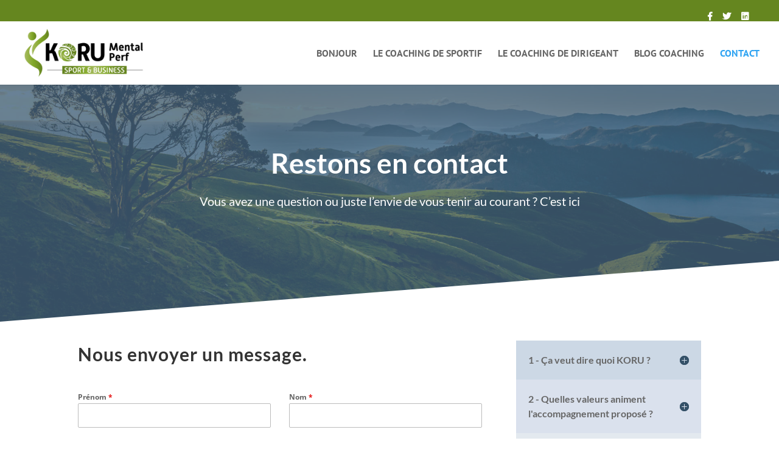

--- FILE ---
content_type: text/html; charset=utf-8
request_url: https://www.google.com/recaptcha/api2/anchor?ar=1&k=6LexktgUAAAAAL26YsBi0jyIT3DtH-chWRokI4Xo&co=aHR0cHM6Ly93d3cua29ydS1tZW50YWwtcGVyZi5mcjo0NDM.&hl=fr&v=PoyoqOPhxBO7pBk68S4YbpHZ&size=invisible&anchor-ms=20000&execute-ms=30000&cb=plgvhbct5rhu
body_size: 48646
content:
<!DOCTYPE HTML><html dir="ltr" lang="fr"><head><meta http-equiv="Content-Type" content="text/html; charset=UTF-8">
<meta http-equiv="X-UA-Compatible" content="IE=edge">
<title>reCAPTCHA</title>
<style type="text/css">
/* cyrillic-ext */
@font-face {
  font-family: 'Roboto';
  font-style: normal;
  font-weight: 400;
  font-stretch: 100%;
  src: url(//fonts.gstatic.com/s/roboto/v48/KFO7CnqEu92Fr1ME7kSn66aGLdTylUAMa3GUBHMdazTgWw.woff2) format('woff2');
  unicode-range: U+0460-052F, U+1C80-1C8A, U+20B4, U+2DE0-2DFF, U+A640-A69F, U+FE2E-FE2F;
}
/* cyrillic */
@font-face {
  font-family: 'Roboto';
  font-style: normal;
  font-weight: 400;
  font-stretch: 100%;
  src: url(//fonts.gstatic.com/s/roboto/v48/KFO7CnqEu92Fr1ME7kSn66aGLdTylUAMa3iUBHMdazTgWw.woff2) format('woff2');
  unicode-range: U+0301, U+0400-045F, U+0490-0491, U+04B0-04B1, U+2116;
}
/* greek-ext */
@font-face {
  font-family: 'Roboto';
  font-style: normal;
  font-weight: 400;
  font-stretch: 100%;
  src: url(//fonts.gstatic.com/s/roboto/v48/KFO7CnqEu92Fr1ME7kSn66aGLdTylUAMa3CUBHMdazTgWw.woff2) format('woff2');
  unicode-range: U+1F00-1FFF;
}
/* greek */
@font-face {
  font-family: 'Roboto';
  font-style: normal;
  font-weight: 400;
  font-stretch: 100%;
  src: url(//fonts.gstatic.com/s/roboto/v48/KFO7CnqEu92Fr1ME7kSn66aGLdTylUAMa3-UBHMdazTgWw.woff2) format('woff2');
  unicode-range: U+0370-0377, U+037A-037F, U+0384-038A, U+038C, U+038E-03A1, U+03A3-03FF;
}
/* math */
@font-face {
  font-family: 'Roboto';
  font-style: normal;
  font-weight: 400;
  font-stretch: 100%;
  src: url(//fonts.gstatic.com/s/roboto/v48/KFO7CnqEu92Fr1ME7kSn66aGLdTylUAMawCUBHMdazTgWw.woff2) format('woff2');
  unicode-range: U+0302-0303, U+0305, U+0307-0308, U+0310, U+0312, U+0315, U+031A, U+0326-0327, U+032C, U+032F-0330, U+0332-0333, U+0338, U+033A, U+0346, U+034D, U+0391-03A1, U+03A3-03A9, U+03B1-03C9, U+03D1, U+03D5-03D6, U+03F0-03F1, U+03F4-03F5, U+2016-2017, U+2034-2038, U+203C, U+2040, U+2043, U+2047, U+2050, U+2057, U+205F, U+2070-2071, U+2074-208E, U+2090-209C, U+20D0-20DC, U+20E1, U+20E5-20EF, U+2100-2112, U+2114-2115, U+2117-2121, U+2123-214F, U+2190, U+2192, U+2194-21AE, U+21B0-21E5, U+21F1-21F2, U+21F4-2211, U+2213-2214, U+2216-22FF, U+2308-230B, U+2310, U+2319, U+231C-2321, U+2336-237A, U+237C, U+2395, U+239B-23B7, U+23D0, U+23DC-23E1, U+2474-2475, U+25AF, U+25B3, U+25B7, U+25BD, U+25C1, U+25CA, U+25CC, U+25FB, U+266D-266F, U+27C0-27FF, U+2900-2AFF, U+2B0E-2B11, U+2B30-2B4C, U+2BFE, U+3030, U+FF5B, U+FF5D, U+1D400-1D7FF, U+1EE00-1EEFF;
}
/* symbols */
@font-face {
  font-family: 'Roboto';
  font-style: normal;
  font-weight: 400;
  font-stretch: 100%;
  src: url(//fonts.gstatic.com/s/roboto/v48/KFO7CnqEu92Fr1ME7kSn66aGLdTylUAMaxKUBHMdazTgWw.woff2) format('woff2');
  unicode-range: U+0001-000C, U+000E-001F, U+007F-009F, U+20DD-20E0, U+20E2-20E4, U+2150-218F, U+2190, U+2192, U+2194-2199, U+21AF, U+21E6-21F0, U+21F3, U+2218-2219, U+2299, U+22C4-22C6, U+2300-243F, U+2440-244A, U+2460-24FF, U+25A0-27BF, U+2800-28FF, U+2921-2922, U+2981, U+29BF, U+29EB, U+2B00-2BFF, U+4DC0-4DFF, U+FFF9-FFFB, U+10140-1018E, U+10190-1019C, U+101A0, U+101D0-101FD, U+102E0-102FB, U+10E60-10E7E, U+1D2C0-1D2D3, U+1D2E0-1D37F, U+1F000-1F0FF, U+1F100-1F1AD, U+1F1E6-1F1FF, U+1F30D-1F30F, U+1F315, U+1F31C, U+1F31E, U+1F320-1F32C, U+1F336, U+1F378, U+1F37D, U+1F382, U+1F393-1F39F, U+1F3A7-1F3A8, U+1F3AC-1F3AF, U+1F3C2, U+1F3C4-1F3C6, U+1F3CA-1F3CE, U+1F3D4-1F3E0, U+1F3ED, U+1F3F1-1F3F3, U+1F3F5-1F3F7, U+1F408, U+1F415, U+1F41F, U+1F426, U+1F43F, U+1F441-1F442, U+1F444, U+1F446-1F449, U+1F44C-1F44E, U+1F453, U+1F46A, U+1F47D, U+1F4A3, U+1F4B0, U+1F4B3, U+1F4B9, U+1F4BB, U+1F4BF, U+1F4C8-1F4CB, U+1F4D6, U+1F4DA, U+1F4DF, U+1F4E3-1F4E6, U+1F4EA-1F4ED, U+1F4F7, U+1F4F9-1F4FB, U+1F4FD-1F4FE, U+1F503, U+1F507-1F50B, U+1F50D, U+1F512-1F513, U+1F53E-1F54A, U+1F54F-1F5FA, U+1F610, U+1F650-1F67F, U+1F687, U+1F68D, U+1F691, U+1F694, U+1F698, U+1F6AD, U+1F6B2, U+1F6B9-1F6BA, U+1F6BC, U+1F6C6-1F6CF, U+1F6D3-1F6D7, U+1F6E0-1F6EA, U+1F6F0-1F6F3, U+1F6F7-1F6FC, U+1F700-1F7FF, U+1F800-1F80B, U+1F810-1F847, U+1F850-1F859, U+1F860-1F887, U+1F890-1F8AD, U+1F8B0-1F8BB, U+1F8C0-1F8C1, U+1F900-1F90B, U+1F93B, U+1F946, U+1F984, U+1F996, U+1F9E9, U+1FA00-1FA6F, U+1FA70-1FA7C, U+1FA80-1FA89, U+1FA8F-1FAC6, U+1FACE-1FADC, U+1FADF-1FAE9, U+1FAF0-1FAF8, U+1FB00-1FBFF;
}
/* vietnamese */
@font-face {
  font-family: 'Roboto';
  font-style: normal;
  font-weight: 400;
  font-stretch: 100%;
  src: url(//fonts.gstatic.com/s/roboto/v48/KFO7CnqEu92Fr1ME7kSn66aGLdTylUAMa3OUBHMdazTgWw.woff2) format('woff2');
  unicode-range: U+0102-0103, U+0110-0111, U+0128-0129, U+0168-0169, U+01A0-01A1, U+01AF-01B0, U+0300-0301, U+0303-0304, U+0308-0309, U+0323, U+0329, U+1EA0-1EF9, U+20AB;
}
/* latin-ext */
@font-face {
  font-family: 'Roboto';
  font-style: normal;
  font-weight: 400;
  font-stretch: 100%;
  src: url(//fonts.gstatic.com/s/roboto/v48/KFO7CnqEu92Fr1ME7kSn66aGLdTylUAMa3KUBHMdazTgWw.woff2) format('woff2');
  unicode-range: U+0100-02BA, U+02BD-02C5, U+02C7-02CC, U+02CE-02D7, U+02DD-02FF, U+0304, U+0308, U+0329, U+1D00-1DBF, U+1E00-1E9F, U+1EF2-1EFF, U+2020, U+20A0-20AB, U+20AD-20C0, U+2113, U+2C60-2C7F, U+A720-A7FF;
}
/* latin */
@font-face {
  font-family: 'Roboto';
  font-style: normal;
  font-weight: 400;
  font-stretch: 100%;
  src: url(//fonts.gstatic.com/s/roboto/v48/KFO7CnqEu92Fr1ME7kSn66aGLdTylUAMa3yUBHMdazQ.woff2) format('woff2');
  unicode-range: U+0000-00FF, U+0131, U+0152-0153, U+02BB-02BC, U+02C6, U+02DA, U+02DC, U+0304, U+0308, U+0329, U+2000-206F, U+20AC, U+2122, U+2191, U+2193, U+2212, U+2215, U+FEFF, U+FFFD;
}
/* cyrillic-ext */
@font-face {
  font-family: 'Roboto';
  font-style: normal;
  font-weight: 500;
  font-stretch: 100%;
  src: url(//fonts.gstatic.com/s/roboto/v48/KFO7CnqEu92Fr1ME7kSn66aGLdTylUAMa3GUBHMdazTgWw.woff2) format('woff2');
  unicode-range: U+0460-052F, U+1C80-1C8A, U+20B4, U+2DE0-2DFF, U+A640-A69F, U+FE2E-FE2F;
}
/* cyrillic */
@font-face {
  font-family: 'Roboto';
  font-style: normal;
  font-weight: 500;
  font-stretch: 100%;
  src: url(//fonts.gstatic.com/s/roboto/v48/KFO7CnqEu92Fr1ME7kSn66aGLdTylUAMa3iUBHMdazTgWw.woff2) format('woff2');
  unicode-range: U+0301, U+0400-045F, U+0490-0491, U+04B0-04B1, U+2116;
}
/* greek-ext */
@font-face {
  font-family: 'Roboto';
  font-style: normal;
  font-weight: 500;
  font-stretch: 100%;
  src: url(//fonts.gstatic.com/s/roboto/v48/KFO7CnqEu92Fr1ME7kSn66aGLdTylUAMa3CUBHMdazTgWw.woff2) format('woff2');
  unicode-range: U+1F00-1FFF;
}
/* greek */
@font-face {
  font-family: 'Roboto';
  font-style: normal;
  font-weight: 500;
  font-stretch: 100%;
  src: url(//fonts.gstatic.com/s/roboto/v48/KFO7CnqEu92Fr1ME7kSn66aGLdTylUAMa3-UBHMdazTgWw.woff2) format('woff2');
  unicode-range: U+0370-0377, U+037A-037F, U+0384-038A, U+038C, U+038E-03A1, U+03A3-03FF;
}
/* math */
@font-face {
  font-family: 'Roboto';
  font-style: normal;
  font-weight: 500;
  font-stretch: 100%;
  src: url(//fonts.gstatic.com/s/roboto/v48/KFO7CnqEu92Fr1ME7kSn66aGLdTylUAMawCUBHMdazTgWw.woff2) format('woff2');
  unicode-range: U+0302-0303, U+0305, U+0307-0308, U+0310, U+0312, U+0315, U+031A, U+0326-0327, U+032C, U+032F-0330, U+0332-0333, U+0338, U+033A, U+0346, U+034D, U+0391-03A1, U+03A3-03A9, U+03B1-03C9, U+03D1, U+03D5-03D6, U+03F0-03F1, U+03F4-03F5, U+2016-2017, U+2034-2038, U+203C, U+2040, U+2043, U+2047, U+2050, U+2057, U+205F, U+2070-2071, U+2074-208E, U+2090-209C, U+20D0-20DC, U+20E1, U+20E5-20EF, U+2100-2112, U+2114-2115, U+2117-2121, U+2123-214F, U+2190, U+2192, U+2194-21AE, U+21B0-21E5, U+21F1-21F2, U+21F4-2211, U+2213-2214, U+2216-22FF, U+2308-230B, U+2310, U+2319, U+231C-2321, U+2336-237A, U+237C, U+2395, U+239B-23B7, U+23D0, U+23DC-23E1, U+2474-2475, U+25AF, U+25B3, U+25B7, U+25BD, U+25C1, U+25CA, U+25CC, U+25FB, U+266D-266F, U+27C0-27FF, U+2900-2AFF, U+2B0E-2B11, U+2B30-2B4C, U+2BFE, U+3030, U+FF5B, U+FF5D, U+1D400-1D7FF, U+1EE00-1EEFF;
}
/* symbols */
@font-face {
  font-family: 'Roboto';
  font-style: normal;
  font-weight: 500;
  font-stretch: 100%;
  src: url(//fonts.gstatic.com/s/roboto/v48/KFO7CnqEu92Fr1ME7kSn66aGLdTylUAMaxKUBHMdazTgWw.woff2) format('woff2');
  unicode-range: U+0001-000C, U+000E-001F, U+007F-009F, U+20DD-20E0, U+20E2-20E4, U+2150-218F, U+2190, U+2192, U+2194-2199, U+21AF, U+21E6-21F0, U+21F3, U+2218-2219, U+2299, U+22C4-22C6, U+2300-243F, U+2440-244A, U+2460-24FF, U+25A0-27BF, U+2800-28FF, U+2921-2922, U+2981, U+29BF, U+29EB, U+2B00-2BFF, U+4DC0-4DFF, U+FFF9-FFFB, U+10140-1018E, U+10190-1019C, U+101A0, U+101D0-101FD, U+102E0-102FB, U+10E60-10E7E, U+1D2C0-1D2D3, U+1D2E0-1D37F, U+1F000-1F0FF, U+1F100-1F1AD, U+1F1E6-1F1FF, U+1F30D-1F30F, U+1F315, U+1F31C, U+1F31E, U+1F320-1F32C, U+1F336, U+1F378, U+1F37D, U+1F382, U+1F393-1F39F, U+1F3A7-1F3A8, U+1F3AC-1F3AF, U+1F3C2, U+1F3C4-1F3C6, U+1F3CA-1F3CE, U+1F3D4-1F3E0, U+1F3ED, U+1F3F1-1F3F3, U+1F3F5-1F3F7, U+1F408, U+1F415, U+1F41F, U+1F426, U+1F43F, U+1F441-1F442, U+1F444, U+1F446-1F449, U+1F44C-1F44E, U+1F453, U+1F46A, U+1F47D, U+1F4A3, U+1F4B0, U+1F4B3, U+1F4B9, U+1F4BB, U+1F4BF, U+1F4C8-1F4CB, U+1F4D6, U+1F4DA, U+1F4DF, U+1F4E3-1F4E6, U+1F4EA-1F4ED, U+1F4F7, U+1F4F9-1F4FB, U+1F4FD-1F4FE, U+1F503, U+1F507-1F50B, U+1F50D, U+1F512-1F513, U+1F53E-1F54A, U+1F54F-1F5FA, U+1F610, U+1F650-1F67F, U+1F687, U+1F68D, U+1F691, U+1F694, U+1F698, U+1F6AD, U+1F6B2, U+1F6B9-1F6BA, U+1F6BC, U+1F6C6-1F6CF, U+1F6D3-1F6D7, U+1F6E0-1F6EA, U+1F6F0-1F6F3, U+1F6F7-1F6FC, U+1F700-1F7FF, U+1F800-1F80B, U+1F810-1F847, U+1F850-1F859, U+1F860-1F887, U+1F890-1F8AD, U+1F8B0-1F8BB, U+1F8C0-1F8C1, U+1F900-1F90B, U+1F93B, U+1F946, U+1F984, U+1F996, U+1F9E9, U+1FA00-1FA6F, U+1FA70-1FA7C, U+1FA80-1FA89, U+1FA8F-1FAC6, U+1FACE-1FADC, U+1FADF-1FAE9, U+1FAF0-1FAF8, U+1FB00-1FBFF;
}
/* vietnamese */
@font-face {
  font-family: 'Roboto';
  font-style: normal;
  font-weight: 500;
  font-stretch: 100%;
  src: url(//fonts.gstatic.com/s/roboto/v48/KFO7CnqEu92Fr1ME7kSn66aGLdTylUAMa3OUBHMdazTgWw.woff2) format('woff2');
  unicode-range: U+0102-0103, U+0110-0111, U+0128-0129, U+0168-0169, U+01A0-01A1, U+01AF-01B0, U+0300-0301, U+0303-0304, U+0308-0309, U+0323, U+0329, U+1EA0-1EF9, U+20AB;
}
/* latin-ext */
@font-face {
  font-family: 'Roboto';
  font-style: normal;
  font-weight: 500;
  font-stretch: 100%;
  src: url(//fonts.gstatic.com/s/roboto/v48/KFO7CnqEu92Fr1ME7kSn66aGLdTylUAMa3KUBHMdazTgWw.woff2) format('woff2');
  unicode-range: U+0100-02BA, U+02BD-02C5, U+02C7-02CC, U+02CE-02D7, U+02DD-02FF, U+0304, U+0308, U+0329, U+1D00-1DBF, U+1E00-1E9F, U+1EF2-1EFF, U+2020, U+20A0-20AB, U+20AD-20C0, U+2113, U+2C60-2C7F, U+A720-A7FF;
}
/* latin */
@font-face {
  font-family: 'Roboto';
  font-style: normal;
  font-weight: 500;
  font-stretch: 100%;
  src: url(//fonts.gstatic.com/s/roboto/v48/KFO7CnqEu92Fr1ME7kSn66aGLdTylUAMa3yUBHMdazQ.woff2) format('woff2');
  unicode-range: U+0000-00FF, U+0131, U+0152-0153, U+02BB-02BC, U+02C6, U+02DA, U+02DC, U+0304, U+0308, U+0329, U+2000-206F, U+20AC, U+2122, U+2191, U+2193, U+2212, U+2215, U+FEFF, U+FFFD;
}
/* cyrillic-ext */
@font-face {
  font-family: 'Roboto';
  font-style: normal;
  font-weight: 900;
  font-stretch: 100%;
  src: url(//fonts.gstatic.com/s/roboto/v48/KFO7CnqEu92Fr1ME7kSn66aGLdTylUAMa3GUBHMdazTgWw.woff2) format('woff2');
  unicode-range: U+0460-052F, U+1C80-1C8A, U+20B4, U+2DE0-2DFF, U+A640-A69F, U+FE2E-FE2F;
}
/* cyrillic */
@font-face {
  font-family: 'Roboto';
  font-style: normal;
  font-weight: 900;
  font-stretch: 100%;
  src: url(//fonts.gstatic.com/s/roboto/v48/KFO7CnqEu92Fr1ME7kSn66aGLdTylUAMa3iUBHMdazTgWw.woff2) format('woff2');
  unicode-range: U+0301, U+0400-045F, U+0490-0491, U+04B0-04B1, U+2116;
}
/* greek-ext */
@font-face {
  font-family: 'Roboto';
  font-style: normal;
  font-weight: 900;
  font-stretch: 100%;
  src: url(//fonts.gstatic.com/s/roboto/v48/KFO7CnqEu92Fr1ME7kSn66aGLdTylUAMa3CUBHMdazTgWw.woff2) format('woff2');
  unicode-range: U+1F00-1FFF;
}
/* greek */
@font-face {
  font-family: 'Roboto';
  font-style: normal;
  font-weight: 900;
  font-stretch: 100%;
  src: url(//fonts.gstatic.com/s/roboto/v48/KFO7CnqEu92Fr1ME7kSn66aGLdTylUAMa3-UBHMdazTgWw.woff2) format('woff2');
  unicode-range: U+0370-0377, U+037A-037F, U+0384-038A, U+038C, U+038E-03A1, U+03A3-03FF;
}
/* math */
@font-face {
  font-family: 'Roboto';
  font-style: normal;
  font-weight: 900;
  font-stretch: 100%;
  src: url(//fonts.gstatic.com/s/roboto/v48/KFO7CnqEu92Fr1ME7kSn66aGLdTylUAMawCUBHMdazTgWw.woff2) format('woff2');
  unicode-range: U+0302-0303, U+0305, U+0307-0308, U+0310, U+0312, U+0315, U+031A, U+0326-0327, U+032C, U+032F-0330, U+0332-0333, U+0338, U+033A, U+0346, U+034D, U+0391-03A1, U+03A3-03A9, U+03B1-03C9, U+03D1, U+03D5-03D6, U+03F0-03F1, U+03F4-03F5, U+2016-2017, U+2034-2038, U+203C, U+2040, U+2043, U+2047, U+2050, U+2057, U+205F, U+2070-2071, U+2074-208E, U+2090-209C, U+20D0-20DC, U+20E1, U+20E5-20EF, U+2100-2112, U+2114-2115, U+2117-2121, U+2123-214F, U+2190, U+2192, U+2194-21AE, U+21B0-21E5, U+21F1-21F2, U+21F4-2211, U+2213-2214, U+2216-22FF, U+2308-230B, U+2310, U+2319, U+231C-2321, U+2336-237A, U+237C, U+2395, U+239B-23B7, U+23D0, U+23DC-23E1, U+2474-2475, U+25AF, U+25B3, U+25B7, U+25BD, U+25C1, U+25CA, U+25CC, U+25FB, U+266D-266F, U+27C0-27FF, U+2900-2AFF, U+2B0E-2B11, U+2B30-2B4C, U+2BFE, U+3030, U+FF5B, U+FF5D, U+1D400-1D7FF, U+1EE00-1EEFF;
}
/* symbols */
@font-face {
  font-family: 'Roboto';
  font-style: normal;
  font-weight: 900;
  font-stretch: 100%;
  src: url(//fonts.gstatic.com/s/roboto/v48/KFO7CnqEu92Fr1ME7kSn66aGLdTylUAMaxKUBHMdazTgWw.woff2) format('woff2');
  unicode-range: U+0001-000C, U+000E-001F, U+007F-009F, U+20DD-20E0, U+20E2-20E4, U+2150-218F, U+2190, U+2192, U+2194-2199, U+21AF, U+21E6-21F0, U+21F3, U+2218-2219, U+2299, U+22C4-22C6, U+2300-243F, U+2440-244A, U+2460-24FF, U+25A0-27BF, U+2800-28FF, U+2921-2922, U+2981, U+29BF, U+29EB, U+2B00-2BFF, U+4DC0-4DFF, U+FFF9-FFFB, U+10140-1018E, U+10190-1019C, U+101A0, U+101D0-101FD, U+102E0-102FB, U+10E60-10E7E, U+1D2C0-1D2D3, U+1D2E0-1D37F, U+1F000-1F0FF, U+1F100-1F1AD, U+1F1E6-1F1FF, U+1F30D-1F30F, U+1F315, U+1F31C, U+1F31E, U+1F320-1F32C, U+1F336, U+1F378, U+1F37D, U+1F382, U+1F393-1F39F, U+1F3A7-1F3A8, U+1F3AC-1F3AF, U+1F3C2, U+1F3C4-1F3C6, U+1F3CA-1F3CE, U+1F3D4-1F3E0, U+1F3ED, U+1F3F1-1F3F3, U+1F3F5-1F3F7, U+1F408, U+1F415, U+1F41F, U+1F426, U+1F43F, U+1F441-1F442, U+1F444, U+1F446-1F449, U+1F44C-1F44E, U+1F453, U+1F46A, U+1F47D, U+1F4A3, U+1F4B0, U+1F4B3, U+1F4B9, U+1F4BB, U+1F4BF, U+1F4C8-1F4CB, U+1F4D6, U+1F4DA, U+1F4DF, U+1F4E3-1F4E6, U+1F4EA-1F4ED, U+1F4F7, U+1F4F9-1F4FB, U+1F4FD-1F4FE, U+1F503, U+1F507-1F50B, U+1F50D, U+1F512-1F513, U+1F53E-1F54A, U+1F54F-1F5FA, U+1F610, U+1F650-1F67F, U+1F687, U+1F68D, U+1F691, U+1F694, U+1F698, U+1F6AD, U+1F6B2, U+1F6B9-1F6BA, U+1F6BC, U+1F6C6-1F6CF, U+1F6D3-1F6D7, U+1F6E0-1F6EA, U+1F6F0-1F6F3, U+1F6F7-1F6FC, U+1F700-1F7FF, U+1F800-1F80B, U+1F810-1F847, U+1F850-1F859, U+1F860-1F887, U+1F890-1F8AD, U+1F8B0-1F8BB, U+1F8C0-1F8C1, U+1F900-1F90B, U+1F93B, U+1F946, U+1F984, U+1F996, U+1F9E9, U+1FA00-1FA6F, U+1FA70-1FA7C, U+1FA80-1FA89, U+1FA8F-1FAC6, U+1FACE-1FADC, U+1FADF-1FAE9, U+1FAF0-1FAF8, U+1FB00-1FBFF;
}
/* vietnamese */
@font-face {
  font-family: 'Roboto';
  font-style: normal;
  font-weight: 900;
  font-stretch: 100%;
  src: url(//fonts.gstatic.com/s/roboto/v48/KFO7CnqEu92Fr1ME7kSn66aGLdTylUAMa3OUBHMdazTgWw.woff2) format('woff2');
  unicode-range: U+0102-0103, U+0110-0111, U+0128-0129, U+0168-0169, U+01A0-01A1, U+01AF-01B0, U+0300-0301, U+0303-0304, U+0308-0309, U+0323, U+0329, U+1EA0-1EF9, U+20AB;
}
/* latin-ext */
@font-face {
  font-family: 'Roboto';
  font-style: normal;
  font-weight: 900;
  font-stretch: 100%;
  src: url(//fonts.gstatic.com/s/roboto/v48/KFO7CnqEu92Fr1ME7kSn66aGLdTylUAMa3KUBHMdazTgWw.woff2) format('woff2');
  unicode-range: U+0100-02BA, U+02BD-02C5, U+02C7-02CC, U+02CE-02D7, U+02DD-02FF, U+0304, U+0308, U+0329, U+1D00-1DBF, U+1E00-1E9F, U+1EF2-1EFF, U+2020, U+20A0-20AB, U+20AD-20C0, U+2113, U+2C60-2C7F, U+A720-A7FF;
}
/* latin */
@font-face {
  font-family: 'Roboto';
  font-style: normal;
  font-weight: 900;
  font-stretch: 100%;
  src: url(//fonts.gstatic.com/s/roboto/v48/KFO7CnqEu92Fr1ME7kSn66aGLdTylUAMa3yUBHMdazQ.woff2) format('woff2');
  unicode-range: U+0000-00FF, U+0131, U+0152-0153, U+02BB-02BC, U+02C6, U+02DA, U+02DC, U+0304, U+0308, U+0329, U+2000-206F, U+20AC, U+2122, U+2191, U+2193, U+2212, U+2215, U+FEFF, U+FFFD;
}

</style>
<link rel="stylesheet" type="text/css" href="https://www.gstatic.com/recaptcha/releases/PoyoqOPhxBO7pBk68S4YbpHZ/styles__ltr.css">
<script nonce="nHU7QInd9CJQCdPhrzIk7A" type="text/javascript">window['__recaptcha_api'] = 'https://www.google.com/recaptcha/api2/';</script>
<script type="text/javascript" src="https://www.gstatic.com/recaptcha/releases/PoyoqOPhxBO7pBk68S4YbpHZ/recaptcha__fr.js" nonce="nHU7QInd9CJQCdPhrzIk7A">
      
    </script></head>
<body><div id="rc-anchor-alert" class="rc-anchor-alert"></div>
<input type="hidden" id="recaptcha-token" value="[base64]">
<script type="text/javascript" nonce="nHU7QInd9CJQCdPhrzIk7A">
      recaptcha.anchor.Main.init("[\x22ainput\x22,[\x22bgdata\x22,\x22\x22,\[base64]/[base64]/[base64]/[base64]/[base64]/UltsKytdPUU6KEU8MjA0OD9SW2wrK109RT4+NnwxOTI6KChFJjY0NTEyKT09NTUyOTYmJk0rMTxjLmxlbmd0aCYmKGMuY2hhckNvZGVBdChNKzEpJjY0NTEyKT09NTYzMjA/[base64]/[base64]/[base64]/[base64]/[base64]/[base64]/[base64]\x22,\[base64]\\u003d\x22,\x22w5Epw6xkw6LCocOBwq8nw5LCkcKHwqjDjcK7EMOPw4ATQW1MVsKpbXnCvmzCnQjDl8KwQUAxwqtHw58Tw73CrBBfw6XCh8KcwrctIsOzwq/DpD4RwoR2bUPCkGg4w4xWGEBSezHDhAtuZmFhw6JMw45jw5fDlsOYw53DkGfDpR1ew4DCiE5jCDnCs8O9Lz0xw5xaZybCl8O8wq3DiE7CjcKlwoZXw5fDj8OMOsKQw4IAw6XDrMOvaMKeB8Kkw6/Cm1nCq8OgVsK5w7d6w4ZCQ8Ogw7VHwp8Dw4vCgivDnkfDjSNKT8KDacKuA8K7w5clanYtDcKeNg/CnQtOIcKLwpBNJzYfwrDDi0fDncOKZMOcwq/DqFDDt8Olw6PCsUgkw4rCqUrDgcK9w5VYZMKIEcO6w4XDo0N+IsK2w4YRJcOqw6Jkwqh6AmJdwpzCqcOawpoadsO8w7PCkA9tbcOqw44GAMK/wpp/LcOjwrzCpEPChsOvZsO8cHrDnxZKw5fCiGnDqkEGw5R5bSVHTx96w7NVRTVew6nDpid6OcO9a8KSWiR7GhjDjsKewo1PwrrDlUgAwoTCggNQM8K/YMK7T3rCnUvDmsKdNMKUwpLDicOzIMKDYMKZKz4Iw4ZOwp3CowwQUsOUwoYwwqfCt8K6CwvDpcOhwo5aAVHCpAR9woPDknbDusORfcOcXcOqQsOmLhTDtWQLPMKBT8Opwp/DhG9dGcOMwptCMw3CmsOxwqDDjsOVPGRXwqHCgHrDmTgXw6A1w7BtwpzCvzYew6sDwolnw5LCgcKvwrtoECleFWIJL1HCh0PCmsOxw7VAw7BgEsOjwr1KYRtyw7QFw7fDtcKAw4VNNFTCscKVJcOtcMKHw4rCrcKrPm/DgDAOEMKwecOiwqbCj0ELBg48OMOvcsK/IMKswq5SwojCusKkAwfCtMKiw5lqwrg9w7DCr2o9wqk6Ty4Pw7nCtmsqBE0uw7vDuHw8aWzDl8OQED3DrsOfwq4zw79gYMOeVhZlRcOiNVxYw4VQw6AJw4rDo8K7wrkHHBR9woVVbcOtwrXCt2JFfjJLw48/[base64]/w4rCt8OIaMKdRQ10aMKIw5jCn8OXwoMaUcO9w47CucKYfHJsR8KXw50xwpAtScOVw7gqw6Mfc8Ovw7MuwqNvKcO1wqYZw6XDmQzDmHXCmsKCw4cfwp/Dvx/CjgtGH8Knwq1YwrXCmMKCw67CnU/DpsKnw5pRWD3CjMOBw5XCr2rCicOcwqvDr0bCpcKfQcOWIkE3H3LDvzvCiMKxacKfCsK1SHRBHwxZw4Izw5XCjcOSNMOBNcKsw556d3t9wqBdL2XDiB1dcnLCkBfCocKLwr7Dg8Oaw7VdMHjDi8Kuw4HDgWUwwqQOOsK2w4/DoDHCsA1lFcO6w5wFElQwN8OAcMKfGGvDlx7Csi4Mw6TCtFZGw6fDvCxJw7/DqzoqZSgyCiLCicKaNCFcWMKxVFUtwopQCgIEGHljGUJnw5/DrsKRwrLDnWzDky9FwoMQw4vCi1HCj8O1w6ptGTMXH8Ozw67Dqm9Gw7DCn8K9TnTDqsObFMK1wrcuwoDCvlI2ewMeO2/CvGpBJsOLwqUcw65TwqxLwqnDrcOzw7BXBmUiKcKWw7pRXcKvV8O6IyvDkm4Aw7bCtWDDi8KwU3PDksORwrbCnmwJwqLCmcKxesOUwpjDlVAtKxPDo8Kjw57Cn8OsECV5XRorT8OzwrPDq8KEwqDCmFjDninDnsK+w6HDtgtyWcKcOMO+dlkMXsK/woxhw4A/ci/CocO2SSR0McK5wqbDgTViw7ZYVEQgWmzDq2PCksKHw77DscOMMCrDicK2w6LDqcKydgtyNF3Cl8O9MkDCilhJwqJgw6JFDkbDucOYw5hbF3I6MMKnw5lkM8Kxw4dUBWlnXXLDmkF3VMOrwq1SwqnCrnvCgMOzw458CMKMfHlrA2Akw6HDjMOnVsKsw63DtD5JZT/Chi0mwqlow5bCoU4dYyx9w5nDtiYcaiEGM8O4EcObw7snworDviXDo2plw7fDhDkLw7vCgkU0PMONw7t2wpbDgMODw47Ck8ORLsOaw5HCjEkjwodFw4txA8KPLMK7wp83fsOSwoUkwrEYR8OOwot8Fy7DiMOpwpAmw4QFQsK9J8ORwrXCi8KFYhB/Uj7CtAPClHbDksK6B8OPwrvCmcOkNwIpHBfCvCQGJSlWCsKyw60wwowdQ0UOGMOnwqUAdcOWwr1VbMOIw7Apw5PCjQnCgyh7PcKZwqbCvMKUw4/DocOPw4DDosK2w4/[base64]/CosOdw7IcwqvDncOow4rDtWdEXnLCrCUlwpvDpMOQMx7CtMOKS8KdFsO0wonCnhdTwqvDgmksKBjCnsOELj1gexoAwqt1w60tAcKxdcK8fXsHGFXDksKjUCwHwqAkw4BsF8OvUGQVwpDCqQwRw7/Dv1JbwrbDrsKjZxR6c28YOSUxwp3CrsOOwoJHwr7DuRnDhsOmGMKkJhfDv8KDdMOUwr7CrgfCs8O2FsK2Qk3CjBLDisKrBgPClBnDvcK/EcKZKlIhTHNlBirCqsKjw5UOwqtcGC1aw77CncK+w4nDo8KWw7/CqTAvCcKSIBvDtA1awoXCscOFQsOlwpvDvwvDg8Ktw7N5A8KVwovDr8O7SXYKO8KCw5/ClEEqW257w5TDg8Kww4xMfzXDrcK2w6nDucOpwqTChDNZw7pmw6vCgSTDssOiZC9KPmQtw5pYWcKfw7B3WFDDl8KPwpvDvlU9AcKADcKtw5gcw4ZHBsK9F23CggRPZ8Oow7p2wp0BbCB/wrswYUjDqBzDmsKbw6NhOcKLV3/DgcOCw47CswXCkMOsw7LCv8O0AcOdHFPDusOlwqjDn0RcODjCo0zDq2DDjsK8fQZEAMKUAMOxFHAjRh8ow7JjQTTCgGZfWGcHD8ODWwPCvcKRwp/DjABIDsOfaznCrRbDvMKVJHRxwr9zc1HCjWItw5nDuTrDpsK+UwTCqsOjw45hBcKqW8KhaSjCgWBTw5vDpUTCusKRw7fCk8KtYX07w4FUw40oDcK+PcOmw4/CjFpaw6HDg3VTw4DDtW/CinI9wpgrX8OxcsOtwrplLkrDnQ4Jc8KCOXvDn8KIw7IZw41awqkLwqzDtMK7w7XCmGPDo3lnKMO+F2hKek3DvENKwqDCmCvCosOPAAAaw5M5FU5fw5vCrsOvIU/CoFgvWcKzdMKYCsKeWcOywotUwprCrj4wIWjDhVnDi3fCgThpcMKhw4NqE8OTemw8wozDq8KZMVhXU8OpPMOTwq7CpQnCsi4XFUZ7wp3Cu0vDlm3DmntaBRtVw47Cuk3DisOJw6khw7JfZHsww5o6CEVQaMOQw58Tw4gfw7F5w5vDvsKzw7zDsB7DogXDm8KPQm1abF/DhcOywo/CtnbDvRVOUHDDl8OpYcOIw69EYsKGw6/Ds8KmH8OoI8OBwoh1w4pew7wfw7DChUXDlU8MY8OSw5Zaw6pKGgsYw58kwpXDgsO9w7XDnWk5UsKsw4zDqmlVwpzDm8Kzd8OrUXvCmi/Djj7Ct8KLUB/Dm8O8b8O/w4lLSgc9ahXDuMOoRCnDn2AdPztyDn7CjD7DkcKBH8OjJsKrSVfDnSzDihfDqU0FwoQmWMKMbMOjwrDCnGcJTlDCg8OxLDd1w4Z1wrgIw4QkXWgtw68hD2bDoSHCqW4MwpDDp8KOwodnw6zDrMOjVHEMDMK6XMO/[base64]/[base64]/J8KJwqrCk0/CisKFCsO+w53DnRzDgcKKw44zwp13wqQcEMKvcgLDqsKsw7/CicOaw7cfw6wDIB3DtEsYRcORw6LCsWHDm8OVd8OhYcKIw5Z7wr/DlDzDiXB6dMK1XcOnMUw1MsKTZ8K8wr5FNsOPenDDjcOZw6PCq8KPZ0nDn08oYcKHK1fDvMOmw6Ugwq9PDT1eR8KQdcKPw53DuMKSw7HCq8KnwozDiT7CtsKPw4BhNgTCvnfCpcKBbMOAw4/DolxkwrbCsjJPw6nDo2jDt1ETesOOwo0Ow4Z8w7HClMORw5zCmEpcfH3DqsO8ZxpUesK8wrQiM1/DicKdwpzCiEZAw7MhPmUZw40ew6TCuMKPwq1fwpHCgMOtw6xSwo08wrJsLVzDmS1jJz1/[base64]/CsmLDv8K4EMOdw6gResO6HA/[base64]/w583LigswpPCqw5qbsO6wrh+w4ITwr99Q8Ofw4rDvMKCw4cUW8OBI1HDpizDrMO5wqTDlFbCgGvDocKWwq7ClTrDo2XDpB3DrcKZwqjCv8OGSMKnw7w6ecOOf8KwXsOOK8KRwoQ4wrkbwojDpMK/[base64]/[base64]/Cvjw8PFfCm1XCsMKxw4XChFzDslctaRoFP8Kvwq8xwpjDpMKzwq3DglbCpCs7wpYbcsK3wrrDmMKMwprCrxxrwp9XLcKgwozCmcO9U3k/woRwdMOiZMKIw70neCbDtUMdwqnCqsKIYX5RSGrCn8K6U8OOwq/Dt8KmIMKDw6kALsOnambCqELDtsOKE8OKw5XCkcObwotKeHovw5x0LivDssOsw71+MCfDvjTCg8KiwpxHfTYFw4DDoQAnw50TFjTDnsOpw5vCgmFtwrtlwrnCjBHDryVOw5zDnj3DpcK+w7kGasK/wqXDiErCv2LDr8KGwoU3TG8ywo4zwpcOLcK4CMOZwqPDtw/CjmTChcKSSjhOUMKuwqTCvMKiwr/DpMK0GTIbTRvDhTbCs8KcbnURX8Oyd8Ohw7rDvsOQPcK4w7JUZsONwp0YHsKWw4LCkB9jw5HDs8KFSsO+w74SwpV7w5PDhsKRSMKKwqkZw7jDmsOtJFnDo350w6fCtcOeZSHCnmfCm8K6WMOICA/Dm8OMT8O3HEgywrMgNcKJeXklwqs6WRdfwog5wp5oNcOSNsOjw4EaSXrDhgfCjDs2w6HDjMOuw5sVZMKsw5/[base64]/CgkwbU1bDjUPCosKDWMOiD8Kyw4HCl8KnwoErKcOow40PekrDucO5PgXDuWJiKRHClcOWw7PCsMKOwrFgwpvCmMK/w5Vmwrlrw5YXw73CngJtwrgCwr8owq0VccK7K8KWM8Kkw4cmKMKlwr5IDMOew5MvwqZOwrQUw4bCnMOqccOMwrLCljw+wotYw7kTYCJ5w47Dn8KbwqTCpSrDnsO8KcOIwpocJcOPw6ckf37DlcOBwqTCgTLCosKwCMKKw6vDp2PCu8K9wqU/woDDmQZ5Qy4EcMODwq0RwqfCmMKFW8OawqHCisK7wqfClsOLdSU6OMKkCcKkUx0FFnHCiS5Vwr4YWVLDhcKfF8OxZcKkwrcbw6/Ctz5Ew7rCgsKPecODCCfDtcOjwplZdhfCvMKVQyhbwqQTMsOrw70mw5PCqwHDlAHDgADDqMOQEMK7w6TDsCjDmMKiwpjDqXZqa8KLJsK/w4HDpkvDsMK8VsKmw4bCpsKXCXd+wrrCgljDmDTDuDdBVcOcKEUsK8Opw5HCucKjOmTCugjCiQ/[base64]/Cv1jCvcKNwonDmUVDXkshw79PNCrDsV56wpsCG8Kyw4/[base64]/CjsOxFTstQ3pxw7fCm8OHwpnCnsOtRG01E8OTwot/wrhGw7TDhcKUZB3DgRQpRsKHUmPCi8KkBUXDq8OXKsOuw7oNwofChU7DsnfDhCzChHXDgEHDksOvIBQpw41vwrAdDMKbSMOSOiBSNRLChg/DiBfDlyrCvFDDhsK1wr1SwrnCh8OsLg/DrXDCmsODOAzCkxnDr8KJw7hADcKPTxIhw7PCrDrDkSjCvcOzUsOBwo3CpmIUfmrDhQDDhGfCvQkAYSvClMOowp0xw7bDicKdRjvClBNlMkzDqMKcwo/DqFfCo8OcHw/Dr8O6A2QTw4xNw4/[base64]/c8Kjw5Niwo7Cp8KIEgrClMKXZhQlw6A6wrlBWTXCvcOULwDDtAcJHmwzeFAJwoJxTwPDtxTDv8KSKjR0LMOqFMK0wpdBXyDDsnnChVYRw5dyV2DDk8KIwqrDhj3CiMOMY8K+wrArLmsIPzHDmWBUwrXDq8O8PRXDhsKgCiZwMsO0w5zCtcO/w6rDnSnDssOIclvDm8Kkw6Azw7zCmEzCmcKdK8K4w4JlFWdBw5bCnTRtMDrDgidmEQIMwr0lwrDDt8KAw5gsKGAfM2t5wpvDk2/Dszk8bcOJPi3Dh8OuMxHDqh/DncOCQwJZRsKHw5DDm18ww6nCgcOyd8OKw5zCkMOsw6ddw4HDrMKvHmjCslhawrDDhcODw6s+WAHCjcO4dMKcw65AMsKPw4DCrcKOwp3CssOpRMKYwr/DusOQMSIZTlFQOlBVwrQnc0NbPnR3PcKuP8KaQnPDiMODUCU+w6DDhR7CkcO0KMOHOcK6wpPCrz5wbwJhw75xMsKzw7s5BcO9w7vDn0XCsCRHw5fDlGhUwqxDAERow4DCsMONN3vDlcKFCMOid8K3eMOCw6bCh2XDu8K/GcOOCV/CrwzCv8O9w6zCixNxWMO4w5xvJ15MZ0HCkkwmMcKRw6VfwpMrW1PCqkzCuHcdwrFyw5vCicOrw5vCvMOFMB51wqw1QMKeanoZJj3CqEFfaDVTwpduZElSBhR/fH0RLxksw58XI2DCq8OodMOrwrrDsQzDn8O1HcOgenp2wo3Dr8KkQho8woc+dcKDw6TCgRLDkMKVdAzCrMKIw7/[base64]/[base64]/wozCqAATUMOOw4wbeMO1J0d1wppNdxnDrsOSZcOKwpTDkHLDjgMkw5stfsK1w6/[base64]/[base64]/CiBPCqMKjHGQ2djc6AFjDt8K6WWfChjvCl2FhX8OawoTDmMKYKAY5wrYrwrzCgw4TR13CiDsTwqx7wpNDK2odCMKtwovCp8OIw4Bmw6rDq8ORDS/DpcOLwqxqwqLCjHHDnsOJNwjCvcKOwqBIw546w4nCucKSwoBGw6rCtHnCu8K1wqNFayjClsKzPHfCnXtsN0/Cp8OcE8KQfMO/w71HDMK4w4xWRDQkLRXDsgYWEEtRwrlTD0lOVQElOj0gwoppw6BSwoQawrjDo2hcw7N+w55jbcKSw70bMsOEOcOowo5fw5V9XUh1wppmIsKaw6RfwqbDgEtRwr43QsKeJBJxwp/Cr8OoCcObwqQ4EwcEScKrGHnDqDUtwpnDk8O6OFbCn0DCuMOUGcK/V8K/HcOnwojCnA5nwqQCwqXDkVLChMOtM8OlwonCn8OXw74Rw59yw4UlPBnChsKtJ8KiNsOQZFLDqHXDg8OAw6TDn1JMwpdyw7PDicK/wrBewoXCvsKYH8KJZcKlGcKrRGzDgXFSwqTDl01seSvCi8Ood0d7H8OYLMKdw652S2rDksKsAMO8czTDhwXCiMKIw4fCsUV5wrMywoJ2w6PDihXCtMKBMRgLwoY6wpjCiMK9w7PCscK7wqk0w7PCkcKhw6fDk8O1wq3CohDDlGZ0E2slwq/DuMOtw4swdkoqcBDDryM6H8Osw4ICw6fCgcKOw5fDrMKhw6Y7w7ZcFcOzwq0ww7FpG8O6wozCqHHCr8Ocw7TDgMOQTcK6TMONwoltO8OOesOvdGHCqcKew6HDrGbCtMKfw5VJwpLCoMKUw5rCiHVuwrXDmMONGMO+ZMOfP8KcN8Oiw7BbwrvCjsOaw53CjcOQw5/Dj8OJWsK/w5YNw4xsSMKpw51ywqDDmAJcSWoSw69bwqNxD1pObcOfwpTCr8Kpw7rDgwTCnx0kBsOzVcO4E8Ofw53Ch8OtUzjDm0NUPHHDk8OHKsOsD2QBasOfGFbDn8O8VMOjwr7ChsO/[base64]/DisO9aMOJwqXClsKZesKfLyoseTPCr8OLYsK6Q2x2w4vCo2MiY8OzEloVwrfDm8OYFk/[base64]/[base64]/[base64]/DiGvCqcOtwp/CkiofwprDknLDl3AwHAbDqzY5cDPDtMOrKcO1w5QIwp07w4UZcRlMAC/CocKww7fCpkhBw6fDqBHDvhnDs8KAw5UXbU11RcKNw6fDtMKBZMOIw79Nwq8mw7peAsKCwp5Nw6BHwqppBcORFAt7eMKXw5k5wonCvcOZwqQMw6LDjxPDjhHDo8OoDX5gCsOCb8KsYVgTw7tUwpJQw4oTwoAFwojCjgfCgsO4E8KWw61gw4rCncKzfcK/w6fDkhUgfg/[base64]/wowPw6seEGVrd2xaBcKORGnCo8K6a8OAOMKfw4kvw4R0bCAhY8ONwqLDvSQZCMKfw6TDqcOswrjDgwcQwpHCmlRrwoExw5J0w5/DjMOVwogPWsK+YFI+cDfCqjp3w68BKFNIw5zCj8KRw7LCmmQ2w77DssOmCxfCtcOWw7rDmMOnwoXDs1rDncKPEMOHHcKhwrLChsKbw6XCsMOyw7nDk8OIwpcdOAcHwo/DlBvCiQ9hUsKmUsKVwpvCkcOJw6kzw4bCnsKDw6oKQjR+NiZUw6N8w4DDg8KdecKKBSjCqsKGwoPCmsOnHcOjG8OiJ8KvPsKMSwvCuiTCjgPDuH/Ct8O1FRzDon7DlMO6w48Cw5bDuVJ1wqPDhMOvfsOBTmdIFn0iw5xpb8KQwqDDkFkGNMKVwrQbw6lmPUrCihlvSmITMh7ChltLThDDmijDnXRkw6/[base64]/F2rCisKNK0LCgMOPERJUwrxKw5ERfMKww67CgcO2f8OSVSpYw6vDjcOYw5s1GsKywpM/w7/Dpg95fMOhKCTDoMOSLgLCkzjDtlPCscKYw6TCl8KRFmXChsODJRA+wqMsEDwkw5QvcE/CsDPDrSAsHcOGe8KFw4bCm2vDlsOXw5/DqBzDrzXDmFjCp8Krw7RFw6w+LWkTBMK7wobCrSfCh8OzwoHCpRZ6EWxdDyrCmmBYw4XCrXRhwoVzOlvCn8KTw6nDmsOmf0rCpg7ChMKMEMOrYD8qwqfDi8OhwozCrWkvAsOodMOjwqXCgTzDoBvCtk3ClTrDiB5oIsOmOEc8ZA4OwqkffcKNw600FcKibQ0hd2/[base64]/DpcOmw5rDpMKkKRsqwoHCkcKQw7nCrV/Cui9RYBZDDcKtQ8OfCMOiW8KywqNCwpLDlcONccKLfgjCjhc9w6pqSsOrwoXCocKgwosCwo0FFXHCs03CnSXDoUvDgQBWwrMWAzotO3pmw7AsWMKJwonDi03Cv8OsI2XDgCDCig3CmlhgbUYxHzkyw55BA8K4R8OIw6ZHeF/CnsOUw7fDpQLCq8OObTtTLxHDmMKTwpYyw5U3wpbDinpRQ8KKKcKbdVHCnnIXwpDCjMKtwpdwwpwZcsO3w4saw4A0w4BGEsOuw53Cu8K/DsO6VmzCsj05wr3CnBvCssKVw5M5R8Kkw6/CnwEHNGLCsjFiORPDsEdWwoTCscKEw484azUiXcOCwpzDncKXZcKZw4QJwo0gcsOhwpBXTsK1VUM6NF54wozCq8KOwpbCs8O/b0Iuwq4tbcKZdFLCiGPCosKLwo87DW4UwqN4w7hZMMOpP8ONw7s8XlAhXXHCqMOfXcKKVsKADMOcw58lwrsXwqzCi8Klw5AwB3DCn8K3w6gOZ07DuMOfw4jCtcObw7MhwpFSXUrDj1XCtn/CocKIw5HCjiE/[base64]/LALCknrCjX9IwrkaUzPCkcKZwo8LS8OSwrnDll7CjnzCuhlJAMOfWMOzU8OqWDsPASZFwq0lw4/[base64]/CkcOlTMKbNcOsfgAMwqQRwp5SKl/Cl3jDnX3DpcOJw5cHfMOcfEw2woEwL8OITw4lw4rCqcORw73CksK8w7EJB8OFwrLDkxrDoMOsWMOwOQbDoMOOSwzDtMKnwqMCw47Cp8ONwrlSPATCqcObV3sKw7bCqyB6w5zDnT5TXWEEw7AOwpAVMMKnDU3CiQzDo8OxwovDsQpTw6nDlMKWw7/Cv8OYeMOlcETCrsK+woDCt8OHw55KwpnCgwgDcFdCw5zDucK0LTonMMKFw5xHJhzCpcOzC1PCqlpQwo4wwpV+w61OGBFqw6/DscOhcTPDpRk/wpLCpw1fe8K8w53CrsKNw6xgw610f8OdClDCvWvDgEdkG8K7wqZew4DDuTc/w65THcKDw4TCjMK2EirDgn91wq3ClGJ/w69EZEXDuB/CnsKPw7zCuGDCnDvDryZST8KWwofCvMKcw7HCvwEnw5nDuMOSejjClcOnwrbCmsOUTTYIwqDClEgkPktPw77DnMOewoXCjFhgFFrDswbDo8KbCcKlH14iwrXDpsKKC8KSwqZWw7Vjwq7Cok3CqUMrMgTCmsKiJsK0wpoSwoTDqljDv2UPw4DCiG/CocOyBHwyPiJcbErDr0Jlw7TDp07DrsK4w5nDqwvDgcOBZMKTw5/[base64]/[base64]/ChE7CqcKLwojDisO8d8KwdBHDqSXCgTvDi8KrwrjCi8KmwppTwqluwq/[base64]/[base64]/Dl3sww4/DncOIAQRvwr01wrQLwqEiw7wpDMOvwopEWG8/A0vCsVREBFgnw4zDkkl/FG7DpwrDg8KPWcOsUhLDlTksPMKuw67Cij0UwqjDiSPCjsKxS8OiHCMlf8K3w60MwqYbcsOUYMOpPg3DvsKmUnQDwp/CmiZ8EMOHw5DCr8OPw4zDsMKGw595w7oIwpR/[base64]/w6jCmxrClcKMwpDCr2YjScKNDTAcfsOkBcOSwojDicOWw60Xw7rCqMOBCFfCmGN7wp3Dr15+ccK2wrFzwojCkAHCqXRVbDkTw6TDpcOLw4YswpcUw4/DiMKUIHLDj8KUwpETwqgEK8O1bArCtcOZwrnCi8OWwqLDgUcNw6bDpxA+wqUfbx3Cp8KyLC5CQC85OsOlVcOyGDRIOMKow5jDnGlqw6kfH1DDqlddw6DCjFTDsMKuFjVHw5rCmH9qwpvCqltLZUrDuyvCnl7CnMOjwqPCi8O7cH/Dhi/[base64]/[base64]/aMO2wq4zw6k1DDTDj33DrMOwDTXDjMKVwqvCsD3DgiFUe2g5Ak7CoVbClsKucBBCwqvDssKSLAoBIcOBK1oNwo52wot2O8ORwoTCgRMwwqg7LlzDn2zDk8KAw4wlGMKcUsO9w50KfT/Dv8KTwqPDrcK6w4jCgMKcdRbCsMKDPMKLw4cFeUFIOCbCisOTw4DDkcKYwoDDrQR/DlF8aS/DgMK/ZcOpXsKmw5HDmcO6wqdJasO+d8KCw5bDpsOowpHCuQo4JcOMMjUBIsKfw50WecK/XMKZw5HCn8KVZRomGEbDocO1e8K2Gm8YTGTDtMOxCiV1JmIKwqFLw5QgL8OMwptMwqHDlHp/ck3DqcKtw5c7wqskLiIyw7TDgcKcPsK8Uj/CmMObw6vChMKsw77Dq8KxwqbDvXrDnMKUwoMswqzCksOhCn7CrAB+dMKnwpLDhcOUwoAyw71iUcOew4xSGMOwcsOkwpPCvhgBwoTCmcOhVMKDwrZxLHUvwrliw5rCrMOzwoLCmxjCq8O7d0bDtMOswpXDl1cVw40OwpZATsKtw7EnwpbChzwdbyZxwo/[base64]/[base64]/wr/CtcOfwpHCignChMKfwot0BsKmwo1cw6TDiVXCsnLDmMKvSyDChijCssKsIHzDpsOdw7fChEcZO8OQdVLDkMKia8KOY8KIw6lDwpl8wr/DjMKPwr7Cl8OJwpwcwrrDisOVwqHDrzTDih1OXz1ER2lrw6xlesO+wo97w7vDrH4CJU7CoWhVw6Upwp9Aw7rDu27DmiwQw5XDrH48wqDCgCLCjnEawoxAw6dfw7cxPS/[base64]/CocKSwpoXwozDo2XDjsKqYsOawrlpwpDCtwXCnWJ/[base64]/[base64]/Dv8KdwqXCjCMDAMOnY8K8O3DDoQrCoRAyAjrDnl5aN8O1DgDDisOfwo4CTV3CplzDpRDClMOaFMKOFMKhw6bDlcKFw7svFxltwpfCiMKcIMOkLgAXw40ew6HDtTItw43CosK7wovCksOhw6krLVBfMMOURcKUw73CucKHJTnDmcKhw60Ac8KzwqNYw7cZw7vCjsO/[base64]/wonDmcK9w6w/wrfDom4ZHMKofkczw4YlMcK9IwfDgcK1PyvDt2xiwoxgfMO6F8OUw6VKTsKsaCTDr3BfwpgjwpN8CS1uUMKbc8K0wohIZsKmRcO5InUuwrfDjj7Cl8Kfw5RgI2UdQk4BwqTDusOAw4zDisOUdz/[base64]/CgVTDtmELMyzDozd5w4XClcO8JGNtITJIwp/CrsOiw5wyH8KoQ8OxF0wxwqfDlsO4wojCucKwRw7CpsKmwpx0w77CtRIxFcOGw4NtBUXDsMOZEsK7Hl/[base64]/wp01acKew4lIdQrCrEzCvnQYwp/DvSvDm0vDkMKlaMKLw6d/[base64]/wqvChcKiwpM/wpkowoHDmcOAw4TDicKEIsKNazzClcKzEMKTdG/DgMK4DHDCusOYalvCncKqU8OlacOBwrdaw7UNwp5gwrfDvS/[base64]/CnW/DvMOmRHQkw4FfwrvChU9zZDUrfsKZWQnCjsO9J8Oiw5drA8OOw7Aow67DvMOnw7tHw7w3w5Y/VcOEw7UUAk/[base64]/wpTCssKowqjDr15GUVcpZQcmHsK0w5wBXVjDuMOOHsKhSyPClgzClSTCh8K6w57CqjXCscK7wr/CscKkNsOiJsKuHAvCrUYTSsKjw5LDqsKwwobCgsKvwqdpw6dfw5PDiMO7aMKrwovCkWzCncKcPXHDssO0wqA3Jg7DpsKCA8OyHcK7w5/CpcK9Qg3Cvk7ClMKqw7sHwopEw7t0ZEUPLjdiwp/[base64]/w4bDq8K0F3Fhw63CjsKRwpBtP8O4w5rCp1dNw6vDuDIywqvDuQ84wr99E8K4wq4Cw6xxWsODX3zCgw14ZMKHwqbCocONw7rCusK1w7N8bi/Cn8ONwpnCjTYbQMO9wrVFCcKfwoUWZMKdwoHDqih/wp50wprDhnwadcOAw67CsMOWPMOKwr7DusKYLcKpwpDCqXJjZ1ZaYBHCpsO1w696FMOgSz93w67DrULDlw/CvXFXbsKFw7USWMK+wqkUw7DDjMO/CT/DuMOmeDjCvk3CjsOSVMOLw6PCjEY9worCnMO/[base64]/CuMOGwpIHFm5kw6nCgQQCwoPCvMOyNcOmwrdIwq8ywowNwpMIwpHDj3rCilPDlTTDpwTCszZ4PMOBAsKTW23DlQnCiS4zOsKOwoPCpsKFw6U9ZsONWcOKw7/ClMK4K0fDmsOUwrkpwr1Lw4HCr8O7VRHCucKYKsKrw5XDgcKtw7kRwrwCWhvDlsKQJk7Cmj/DslA1YhtqbcKUwrbColcTbk7DusKoFMOPZMOOFhg3SkJvVAPCizvDlcOvwo/Ci8KJwpo+w5nDpBvCqQfCvB7CtMOKw4DCk8Olw6M3wpciPB5Ra1Jaw6bDmAXDnw7CjyjCnMKDPQZIWUktwqcLwrIQcMKcw4JYTkLCjMKzw6fCtMKYY8O1Y8KKw6PCu8KWwpvDkR/[base64]/CsC4JBMKVw48EVsK7OcOuTMKkcw4sPsKpDcOwX1M5UClJw4BJw4rDjWwiWsKlAB0wwr12ZWPCpBrCtMO/wpouwqLCnMKwwp7Dm1LDhEE3wrIIYMOXw4YXw5HDosOtL8KWw4PDrDQkw6E0NcORw58sRyMLw6zDjMOaCcOTw4BHZSbCicK5WMKXw5HDv8OtwqouVcOPwpfCo8O/KMKqcV/CuMObw7PDuQzDkwTDr8KTw7jCusObYcO2wqvCm8OpVnPCl03DnyPCmsKpwqNcw4LDmTIIwo9IwpJPTMKbwpbCrVDDosKLMsObLCxbT8KINSfCj8OFCDpxGsKVBcKRw7Zsw4DCvAVkFsO5wqgvSj/DosKDwqzDhcK2wpxSw6jCuWAYWcK9wox9ICXDlsK0GsKowpDDv8O6bsOrXMKEw6toYHYrwrvDhywtVMOOworCsHAaW8K6wq5Ew5MwOhBNwqh2JGQSw6dKw5s/[base64]/Cm8Opw4w6wp/CrcOKw7zDgkFAw67CsDTDtcK2NGDClifDhDTCrBVcBsKNNQ3Crw5Fw6lTw6xZwqDDuWIywqJQwprDhMKIw4x8wo7Dr8KpPBxcAMKEUsOrGcKiwpvCsgTCqTHDgjkTw6nDt27DpUMOEcKuw7/CosO5w5bCksObw5vCh8OsRsKmwpPDsnzDrT7DsMO5QMKPbsKMKiBAw6PDlkfCscOOUsOBfMKaIQFxXsOMasONfQXDuVRHTsKaw57DncOVw4/CgkMDw6orw4UswoJ+wq7CgCPDny8Hw6PDhwXDn8Odcg0Tw7pRw70FwoE6BMOqwpxnBMK7woXCq8KDfcKqXgBEw4rCv8K7OzRZX2jCnMKTwo/CiCbDgEHCg8K0AGvDicOrw5bCuVM3dsOPwosVTG42dcOrwobDqxnDrndLwpV4Y8KkYh1SwrnDnsO2UWccTAzDpMK6KHrChgbCrMOCbsO8ZDggwphOBcKgwrfCvWxrA8OgZMKkGmrDosOfw4snwpTDpX3Dn8OZwrEJUXNEw6/Do8KlwpRww5V2ZcOcSyJKwrbDgMKSJErDvjHCsSVZT8Otw4tUCMOSc3xuw7HCnABpFMKqVsOBwqHDoMOJEcKDwo3DhEnCgMOnBnYAKBkgT2HDkTjCrcKiOcKSIsOZEGHDvUxwcCwZB8Oaw7gcw7DDuS4hNVZ6K8O+w71Ie1gdEmhvwopNwoQOcWJnDcKAw71/wptpX3FqJHx+EkfDrsOFISIowpPCvcO3IsKxCEfDmSLCoBBYbyjDqMKOdsKATMO4wo3CjUXDlDpXw7XDkHLCmsKRwqwgV8O2w7xuwr9qwo/CscK4wrTDvsOeCsKyKFQgRMKXH2pYV8KHw6PCiTrCicOjw6LCiMO/EGDCrjwddsOaHC7CssO0J8OEYHjDoMOmQcOrMcKEwrjCvAoCw4Y+wqLDlcOlwotKZxnDhMOIw7IvJh14w4ZzDMOvJAzDgMOpVUV+w4LCvEoNOcOHPkfDscOWw5fCtRLCtA7CjMO6w7/DpGgjS8OyMm/CikzDsMO1w4l6wpXDncObwqorKHXDpAgpwqRENsO2dSZLA8OowpZ2R8KswrfDoMOLbFjCsMKdwpzCowDDpsODw4/DgsK4woUHwol9UXVZw6/CpC5CfMK4wrzCssK/QcO+w7zDpcKCwrJlQnp0FsKYGsKZwqIcJMKXYMOHE8OtwpXDtUXCpV/DpMKcwq/CrsKBwqYgX8ONwpbDu3UpLhDDmAMUw7VqwosLwqDConDCrsOFw63DhkpJwoLCnMOyLw/ClMOMw6p2wp/ChhInw6xHwpMHw7RBw7fDrsOdU8OkwoQZwpx/OcKcHMOEdCzCgGTDosOpbsK6XsKuwpNfw5lzCMKhw5c3wpNqw74eLsK4w5nClcOSWXEDw58cwoDDq8OcMcO7w4DCkcOKwrdnwqDCjsKaw4DDqsOUOBQBwo1bw6MdQjoaw6NkCsKKOMKPwqZwwpRIwpHDocKLwq0AL8KVwrHCnMK+E2LDn8KKYDBmw55sPG/[base64]/CjsKwBcKZDx4tWMOCw6DCjgTCgcKda8KFwrbCiW/Do1UpDcKtIjHCmsKuwoQjwqPDonbDuHx6w79bYyrDk8OAD8Oaw5nDogFVQQ1eacKnPMKaAA7ClcOjLsKJw4ZvWsKfwox3Q8KNwqYhA0/Dv8OWwo/Co8Otw5AmShlowrvDhUweWX3Cnw10wpJpwpTDsXc+woN+GDpGw5dnwrHCgMK0w47CnQtpwo0WLsKPw6J6E8KiwqXCvcKaWsK/w5gBCUAYw4zCp8O1MT7Dt8KrwpFKwrrCgWwawrQWXMKBwqjDpsKjP8KQQgHCmAp6cVvCjMKnUknDhkjCocKBwqHDr8O3w7cQVwvCjGHCpnwSwqF6EMKjIsKgPm3DqMKUwpMCwplCdXrCrU/CuMKfFBlbAAMmIgnCm8KawoUGw5TCr8K2wp0tBhcyMEIlWcOQJcO5w65uWsKbw749wohIw5HDhx7DmQvCjMK6dEIjw5/CtgRXw4HDrcKCw5ILw6l3NcOzwpEXF8OFwr8Ww7TClcOuGcK6wpbDlsOQVcOAF8KlBMK0awvCtVfDkGFlwqLCmi9gH0/CgsOJK8Orw5RFwqo4VMOqwrrDqsKeVF7Clzl1wq7DuGjDkQYdwoBWw6vDiHkLRT8Vw4fDtFRJwqTDusKqwoIPwrw4w4XCncKuMzkzCgTDp25JfsOzOsOjVXjCucOTZE5dw7PDn8Opw7fCsGXDtcKvSkIwwrJIw5nCgGrDqcK4w7/Cr8Kkwp7DgsKzwrVwScKKH3ZNwrI3dmRCw74/wpDCpsO4w4tPFcK2fMOzUsKHV2vCrUvCgEYDwpXCvsK2QCkydj/DmCVlDRzCo8OZTzTDlS/DsyrCoVY1wp17NhrDiMOyT8OYwonCssK7w5DDkEk5EcO1dwXCs8Omw67CrwDDmTPCqsOmOMOlV8K+w6RCwr7CtxQ/[base64]/[base64]/[base64]/[base64]/M3Rpw6DCqMOLbcOqwpx3w4lywoICw6VAQ8K6w7LDk8OWLgfDhsOnwpzCvMOFL1PCvMKpwozCvVLDolPDpMK5YTI8YMK1w4xfw5jDglbDn8OML8KaTlrDkjTDh8K0E8OzMFUtw4YGNMOhw44eT8OVATI9wq/Cl8OJwqBnwrJnYF7DsAgqwpLDiMKaw6rDmsOcwqEZMDfCs8KeAy0TwrXDoMKfBHU0BcObw4DDmwXCkMOgfDRbwofCvMKcZsOhXR7Dn8OVw4/[base64]/b1tjw4x8w5LDj3l6w5x0VmnClj5Fw4HDm03DujPDtMK0YhPDr8KbwoTDssKbw7E4Z3MQw6sCSsODU8OnWlvDpcOiw7TCisOCPsKQwr0KAsOAw53CmMK6w6sxKsK3XMKFdTXCuMOEwr8Dw5RGwoXDjALCjMKdw6rDvFXDgcKhw5zDo8K9Z8KifHZjwqzCiAh6Y8K+w4/[base64]/[base64]\\u003d\x22],null,[\x22conf\x22,null,\x226LexktgUAAAAAL26YsBi0jyIT3DtH-chWRokI4Xo\x22,0,null,null,null,1,[21,125,63,73,95,87,41,43,42,83,102,105,109,121],[1017145,710],0,null,null,null,null,0,null,0,null,700,1,null,0,\[base64]/76lBhnEnQkZnOKMAhnM8xEZ\x22,0,0,null,null,1,null,0,0,null,null,null,0],\x22https://www.koru-mental-perf.fr:443\x22,null,[3,1,1],null,null,null,1,3600,[\x22https://www.google.com/intl/fr/policies/privacy/\x22,\x22https://www.google.com/intl/fr/policies/terms/\x22],\x22/jPEgo5fLS4HZs8n9DqGrI8E7gJ0DebLDSiGVe7Nj2A\\u003d\x22,1,0,null,1,1769055573193,0,0,[57,128,170,12],null,[129,187,242,79],\x22RC-tNyy1fslPayGHw\x22,null,null,null,null,null,\x220dAFcWeA68qqpgvP9lspK1BH7gprI8VZkxhMco4RcR66IpvL2AQxMIDTwfbNRURo4SkTIel9MYxxTPIiqByFaTJ9vf57lM_2ttzg\x22,1769138373217]");
    </script></body></html>

--- FILE ---
content_type: text/html; charset=utf-8
request_url: https://www.google.com/recaptcha/api2/anchor?ar=1&k=6LexktgUAAAAAL26YsBi0jyIT3DtH-chWRokI4Xo&co=aHR0cHM6Ly93d3cua29ydS1tZW50YWwtcGVyZi5mcjo0NDM.&hl=fr&v=PoyoqOPhxBO7pBk68S4YbpHZ&theme=light&size=invisible&badge=bottomright&anchor-ms=20000&execute-ms=30000&cb=s441y8lb36h0
body_size: 48459
content:
<!DOCTYPE HTML><html dir="ltr" lang="fr"><head><meta http-equiv="Content-Type" content="text/html; charset=UTF-8">
<meta http-equiv="X-UA-Compatible" content="IE=edge">
<title>reCAPTCHA</title>
<style type="text/css">
/* cyrillic-ext */
@font-face {
  font-family: 'Roboto';
  font-style: normal;
  font-weight: 400;
  font-stretch: 100%;
  src: url(//fonts.gstatic.com/s/roboto/v48/KFO7CnqEu92Fr1ME7kSn66aGLdTylUAMa3GUBHMdazTgWw.woff2) format('woff2');
  unicode-range: U+0460-052F, U+1C80-1C8A, U+20B4, U+2DE0-2DFF, U+A640-A69F, U+FE2E-FE2F;
}
/* cyrillic */
@font-face {
  font-family: 'Roboto';
  font-style: normal;
  font-weight: 400;
  font-stretch: 100%;
  src: url(//fonts.gstatic.com/s/roboto/v48/KFO7CnqEu92Fr1ME7kSn66aGLdTylUAMa3iUBHMdazTgWw.woff2) format('woff2');
  unicode-range: U+0301, U+0400-045F, U+0490-0491, U+04B0-04B1, U+2116;
}
/* greek-ext */
@font-face {
  font-family: 'Roboto';
  font-style: normal;
  font-weight: 400;
  font-stretch: 100%;
  src: url(//fonts.gstatic.com/s/roboto/v48/KFO7CnqEu92Fr1ME7kSn66aGLdTylUAMa3CUBHMdazTgWw.woff2) format('woff2');
  unicode-range: U+1F00-1FFF;
}
/* greek */
@font-face {
  font-family: 'Roboto';
  font-style: normal;
  font-weight: 400;
  font-stretch: 100%;
  src: url(//fonts.gstatic.com/s/roboto/v48/KFO7CnqEu92Fr1ME7kSn66aGLdTylUAMa3-UBHMdazTgWw.woff2) format('woff2');
  unicode-range: U+0370-0377, U+037A-037F, U+0384-038A, U+038C, U+038E-03A1, U+03A3-03FF;
}
/* math */
@font-face {
  font-family: 'Roboto';
  font-style: normal;
  font-weight: 400;
  font-stretch: 100%;
  src: url(//fonts.gstatic.com/s/roboto/v48/KFO7CnqEu92Fr1ME7kSn66aGLdTylUAMawCUBHMdazTgWw.woff2) format('woff2');
  unicode-range: U+0302-0303, U+0305, U+0307-0308, U+0310, U+0312, U+0315, U+031A, U+0326-0327, U+032C, U+032F-0330, U+0332-0333, U+0338, U+033A, U+0346, U+034D, U+0391-03A1, U+03A3-03A9, U+03B1-03C9, U+03D1, U+03D5-03D6, U+03F0-03F1, U+03F4-03F5, U+2016-2017, U+2034-2038, U+203C, U+2040, U+2043, U+2047, U+2050, U+2057, U+205F, U+2070-2071, U+2074-208E, U+2090-209C, U+20D0-20DC, U+20E1, U+20E5-20EF, U+2100-2112, U+2114-2115, U+2117-2121, U+2123-214F, U+2190, U+2192, U+2194-21AE, U+21B0-21E5, U+21F1-21F2, U+21F4-2211, U+2213-2214, U+2216-22FF, U+2308-230B, U+2310, U+2319, U+231C-2321, U+2336-237A, U+237C, U+2395, U+239B-23B7, U+23D0, U+23DC-23E1, U+2474-2475, U+25AF, U+25B3, U+25B7, U+25BD, U+25C1, U+25CA, U+25CC, U+25FB, U+266D-266F, U+27C0-27FF, U+2900-2AFF, U+2B0E-2B11, U+2B30-2B4C, U+2BFE, U+3030, U+FF5B, U+FF5D, U+1D400-1D7FF, U+1EE00-1EEFF;
}
/* symbols */
@font-face {
  font-family: 'Roboto';
  font-style: normal;
  font-weight: 400;
  font-stretch: 100%;
  src: url(//fonts.gstatic.com/s/roboto/v48/KFO7CnqEu92Fr1ME7kSn66aGLdTylUAMaxKUBHMdazTgWw.woff2) format('woff2');
  unicode-range: U+0001-000C, U+000E-001F, U+007F-009F, U+20DD-20E0, U+20E2-20E4, U+2150-218F, U+2190, U+2192, U+2194-2199, U+21AF, U+21E6-21F0, U+21F3, U+2218-2219, U+2299, U+22C4-22C6, U+2300-243F, U+2440-244A, U+2460-24FF, U+25A0-27BF, U+2800-28FF, U+2921-2922, U+2981, U+29BF, U+29EB, U+2B00-2BFF, U+4DC0-4DFF, U+FFF9-FFFB, U+10140-1018E, U+10190-1019C, U+101A0, U+101D0-101FD, U+102E0-102FB, U+10E60-10E7E, U+1D2C0-1D2D3, U+1D2E0-1D37F, U+1F000-1F0FF, U+1F100-1F1AD, U+1F1E6-1F1FF, U+1F30D-1F30F, U+1F315, U+1F31C, U+1F31E, U+1F320-1F32C, U+1F336, U+1F378, U+1F37D, U+1F382, U+1F393-1F39F, U+1F3A7-1F3A8, U+1F3AC-1F3AF, U+1F3C2, U+1F3C4-1F3C6, U+1F3CA-1F3CE, U+1F3D4-1F3E0, U+1F3ED, U+1F3F1-1F3F3, U+1F3F5-1F3F7, U+1F408, U+1F415, U+1F41F, U+1F426, U+1F43F, U+1F441-1F442, U+1F444, U+1F446-1F449, U+1F44C-1F44E, U+1F453, U+1F46A, U+1F47D, U+1F4A3, U+1F4B0, U+1F4B3, U+1F4B9, U+1F4BB, U+1F4BF, U+1F4C8-1F4CB, U+1F4D6, U+1F4DA, U+1F4DF, U+1F4E3-1F4E6, U+1F4EA-1F4ED, U+1F4F7, U+1F4F9-1F4FB, U+1F4FD-1F4FE, U+1F503, U+1F507-1F50B, U+1F50D, U+1F512-1F513, U+1F53E-1F54A, U+1F54F-1F5FA, U+1F610, U+1F650-1F67F, U+1F687, U+1F68D, U+1F691, U+1F694, U+1F698, U+1F6AD, U+1F6B2, U+1F6B9-1F6BA, U+1F6BC, U+1F6C6-1F6CF, U+1F6D3-1F6D7, U+1F6E0-1F6EA, U+1F6F0-1F6F3, U+1F6F7-1F6FC, U+1F700-1F7FF, U+1F800-1F80B, U+1F810-1F847, U+1F850-1F859, U+1F860-1F887, U+1F890-1F8AD, U+1F8B0-1F8BB, U+1F8C0-1F8C1, U+1F900-1F90B, U+1F93B, U+1F946, U+1F984, U+1F996, U+1F9E9, U+1FA00-1FA6F, U+1FA70-1FA7C, U+1FA80-1FA89, U+1FA8F-1FAC6, U+1FACE-1FADC, U+1FADF-1FAE9, U+1FAF0-1FAF8, U+1FB00-1FBFF;
}
/* vietnamese */
@font-face {
  font-family: 'Roboto';
  font-style: normal;
  font-weight: 400;
  font-stretch: 100%;
  src: url(//fonts.gstatic.com/s/roboto/v48/KFO7CnqEu92Fr1ME7kSn66aGLdTylUAMa3OUBHMdazTgWw.woff2) format('woff2');
  unicode-range: U+0102-0103, U+0110-0111, U+0128-0129, U+0168-0169, U+01A0-01A1, U+01AF-01B0, U+0300-0301, U+0303-0304, U+0308-0309, U+0323, U+0329, U+1EA0-1EF9, U+20AB;
}
/* latin-ext */
@font-face {
  font-family: 'Roboto';
  font-style: normal;
  font-weight: 400;
  font-stretch: 100%;
  src: url(//fonts.gstatic.com/s/roboto/v48/KFO7CnqEu92Fr1ME7kSn66aGLdTylUAMa3KUBHMdazTgWw.woff2) format('woff2');
  unicode-range: U+0100-02BA, U+02BD-02C5, U+02C7-02CC, U+02CE-02D7, U+02DD-02FF, U+0304, U+0308, U+0329, U+1D00-1DBF, U+1E00-1E9F, U+1EF2-1EFF, U+2020, U+20A0-20AB, U+20AD-20C0, U+2113, U+2C60-2C7F, U+A720-A7FF;
}
/* latin */
@font-face {
  font-family: 'Roboto';
  font-style: normal;
  font-weight: 400;
  font-stretch: 100%;
  src: url(//fonts.gstatic.com/s/roboto/v48/KFO7CnqEu92Fr1ME7kSn66aGLdTylUAMa3yUBHMdazQ.woff2) format('woff2');
  unicode-range: U+0000-00FF, U+0131, U+0152-0153, U+02BB-02BC, U+02C6, U+02DA, U+02DC, U+0304, U+0308, U+0329, U+2000-206F, U+20AC, U+2122, U+2191, U+2193, U+2212, U+2215, U+FEFF, U+FFFD;
}
/* cyrillic-ext */
@font-face {
  font-family: 'Roboto';
  font-style: normal;
  font-weight: 500;
  font-stretch: 100%;
  src: url(//fonts.gstatic.com/s/roboto/v48/KFO7CnqEu92Fr1ME7kSn66aGLdTylUAMa3GUBHMdazTgWw.woff2) format('woff2');
  unicode-range: U+0460-052F, U+1C80-1C8A, U+20B4, U+2DE0-2DFF, U+A640-A69F, U+FE2E-FE2F;
}
/* cyrillic */
@font-face {
  font-family: 'Roboto';
  font-style: normal;
  font-weight: 500;
  font-stretch: 100%;
  src: url(//fonts.gstatic.com/s/roboto/v48/KFO7CnqEu92Fr1ME7kSn66aGLdTylUAMa3iUBHMdazTgWw.woff2) format('woff2');
  unicode-range: U+0301, U+0400-045F, U+0490-0491, U+04B0-04B1, U+2116;
}
/* greek-ext */
@font-face {
  font-family: 'Roboto';
  font-style: normal;
  font-weight: 500;
  font-stretch: 100%;
  src: url(//fonts.gstatic.com/s/roboto/v48/KFO7CnqEu92Fr1ME7kSn66aGLdTylUAMa3CUBHMdazTgWw.woff2) format('woff2');
  unicode-range: U+1F00-1FFF;
}
/* greek */
@font-face {
  font-family: 'Roboto';
  font-style: normal;
  font-weight: 500;
  font-stretch: 100%;
  src: url(//fonts.gstatic.com/s/roboto/v48/KFO7CnqEu92Fr1ME7kSn66aGLdTylUAMa3-UBHMdazTgWw.woff2) format('woff2');
  unicode-range: U+0370-0377, U+037A-037F, U+0384-038A, U+038C, U+038E-03A1, U+03A3-03FF;
}
/* math */
@font-face {
  font-family: 'Roboto';
  font-style: normal;
  font-weight: 500;
  font-stretch: 100%;
  src: url(//fonts.gstatic.com/s/roboto/v48/KFO7CnqEu92Fr1ME7kSn66aGLdTylUAMawCUBHMdazTgWw.woff2) format('woff2');
  unicode-range: U+0302-0303, U+0305, U+0307-0308, U+0310, U+0312, U+0315, U+031A, U+0326-0327, U+032C, U+032F-0330, U+0332-0333, U+0338, U+033A, U+0346, U+034D, U+0391-03A1, U+03A3-03A9, U+03B1-03C9, U+03D1, U+03D5-03D6, U+03F0-03F1, U+03F4-03F5, U+2016-2017, U+2034-2038, U+203C, U+2040, U+2043, U+2047, U+2050, U+2057, U+205F, U+2070-2071, U+2074-208E, U+2090-209C, U+20D0-20DC, U+20E1, U+20E5-20EF, U+2100-2112, U+2114-2115, U+2117-2121, U+2123-214F, U+2190, U+2192, U+2194-21AE, U+21B0-21E5, U+21F1-21F2, U+21F4-2211, U+2213-2214, U+2216-22FF, U+2308-230B, U+2310, U+2319, U+231C-2321, U+2336-237A, U+237C, U+2395, U+239B-23B7, U+23D0, U+23DC-23E1, U+2474-2475, U+25AF, U+25B3, U+25B7, U+25BD, U+25C1, U+25CA, U+25CC, U+25FB, U+266D-266F, U+27C0-27FF, U+2900-2AFF, U+2B0E-2B11, U+2B30-2B4C, U+2BFE, U+3030, U+FF5B, U+FF5D, U+1D400-1D7FF, U+1EE00-1EEFF;
}
/* symbols */
@font-face {
  font-family: 'Roboto';
  font-style: normal;
  font-weight: 500;
  font-stretch: 100%;
  src: url(//fonts.gstatic.com/s/roboto/v48/KFO7CnqEu92Fr1ME7kSn66aGLdTylUAMaxKUBHMdazTgWw.woff2) format('woff2');
  unicode-range: U+0001-000C, U+000E-001F, U+007F-009F, U+20DD-20E0, U+20E2-20E4, U+2150-218F, U+2190, U+2192, U+2194-2199, U+21AF, U+21E6-21F0, U+21F3, U+2218-2219, U+2299, U+22C4-22C6, U+2300-243F, U+2440-244A, U+2460-24FF, U+25A0-27BF, U+2800-28FF, U+2921-2922, U+2981, U+29BF, U+29EB, U+2B00-2BFF, U+4DC0-4DFF, U+FFF9-FFFB, U+10140-1018E, U+10190-1019C, U+101A0, U+101D0-101FD, U+102E0-102FB, U+10E60-10E7E, U+1D2C0-1D2D3, U+1D2E0-1D37F, U+1F000-1F0FF, U+1F100-1F1AD, U+1F1E6-1F1FF, U+1F30D-1F30F, U+1F315, U+1F31C, U+1F31E, U+1F320-1F32C, U+1F336, U+1F378, U+1F37D, U+1F382, U+1F393-1F39F, U+1F3A7-1F3A8, U+1F3AC-1F3AF, U+1F3C2, U+1F3C4-1F3C6, U+1F3CA-1F3CE, U+1F3D4-1F3E0, U+1F3ED, U+1F3F1-1F3F3, U+1F3F5-1F3F7, U+1F408, U+1F415, U+1F41F, U+1F426, U+1F43F, U+1F441-1F442, U+1F444, U+1F446-1F449, U+1F44C-1F44E, U+1F453, U+1F46A, U+1F47D, U+1F4A3, U+1F4B0, U+1F4B3, U+1F4B9, U+1F4BB, U+1F4BF, U+1F4C8-1F4CB, U+1F4D6, U+1F4DA, U+1F4DF, U+1F4E3-1F4E6, U+1F4EA-1F4ED, U+1F4F7, U+1F4F9-1F4FB, U+1F4FD-1F4FE, U+1F503, U+1F507-1F50B, U+1F50D, U+1F512-1F513, U+1F53E-1F54A, U+1F54F-1F5FA, U+1F610, U+1F650-1F67F, U+1F687, U+1F68D, U+1F691, U+1F694, U+1F698, U+1F6AD, U+1F6B2, U+1F6B9-1F6BA, U+1F6BC, U+1F6C6-1F6CF, U+1F6D3-1F6D7, U+1F6E0-1F6EA, U+1F6F0-1F6F3, U+1F6F7-1F6FC, U+1F700-1F7FF, U+1F800-1F80B, U+1F810-1F847, U+1F850-1F859, U+1F860-1F887, U+1F890-1F8AD, U+1F8B0-1F8BB, U+1F8C0-1F8C1, U+1F900-1F90B, U+1F93B, U+1F946, U+1F984, U+1F996, U+1F9E9, U+1FA00-1FA6F, U+1FA70-1FA7C, U+1FA80-1FA89, U+1FA8F-1FAC6, U+1FACE-1FADC, U+1FADF-1FAE9, U+1FAF0-1FAF8, U+1FB00-1FBFF;
}
/* vietnamese */
@font-face {
  font-family: 'Roboto';
  font-style: normal;
  font-weight: 500;
  font-stretch: 100%;
  src: url(//fonts.gstatic.com/s/roboto/v48/KFO7CnqEu92Fr1ME7kSn66aGLdTylUAMa3OUBHMdazTgWw.woff2) format('woff2');
  unicode-range: U+0102-0103, U+0110-0111, U+0128-0129, U+0168-0169, U+01A0-01A1, U+01AF-01B0, U+0300-0301, U+0303-0304, U+0308-0309, U+0323, U+0329, U+1EA0-1EF9, U+20AB;
}
/* latin-ext */
@font-face {
  font-family: 'Roboto';
  font-style: normal;
  font-weight: 500;
  font-stretch: 100%;
  src: url(//fonts.gstatic.com/s/roboto/v48/KFO7CnqEu92Fr1ME7kSn66aGLdTylUAMa3KUBHMdazTgWw.woff2) format('woff2');
  unicode-range: U+0100-02BA, U+02BD-02C5, U+02C7-02CC, U+02CE-02D7, U+02DD-02FF, U+0304, U+0308, U+0329, U+1D00-1DBF, U+1E00-1E9F, U+1EF2-1EFF, U+2020, U+20A0-20AB, U+20AD-20C0, U+2113, U+2C60-2C7F, U+A720-A7FF;
}
/* latin */
@font-face {
  font-family: 'Roboto';
  font-style: normal;
  font-weight: 500;
  font-stretch: 100%;
  src: url(//fonts.gstatic.com/s/roboto/v48/KFO7CnqEu92Fr1ME7kSn66aGLdTylUAMa3yUBHMdazQ.woff2) format('woff2');
  unicode-range: U+0000-00FF, U+0131, U+0152-0153, U+02BB-02BC, U+02C6, U+02DA, U+02DC, U+0304, U+0308, U+0329, U+2000-206F, U+20AC, U+2122, U+2191, U+2193, U+2212, U+2215, U+FEFF, U+FFFD;
}
/* cyrillic-ext */
@font-face {
  font-family: 'Roboto';
  font-style: normal;
  font-weight: 900;
  font-stretch: 100%;
  src: url(//fonts.gstatic.com/s/roboto/v48/KFO7CnqEu92Fr1ME7kSn66aGLdTylUAMa3GUBHMdazTgWw.woff2) format('woff2');
  unicode-range: U+0460-052F, U+1C80-1C8A, U+20B4, U+2DE0-2DFF, U+A640-A69F, U+FE2E-FE2F;
}
/* cyrillic */
@font-face {
  font-family: 'Roboto';
  font-style: normal;
  font-weight: 900;
  font-stretch: 100%;
  src: url(//fonts.gstatic.com/s/roboto/v48/KFO7CnqEu92Fr1ME7kSn66aGLdTylUAMa3iUBHMdazTgWw.woff2) format('woff2');
  unicode-range: U+0301, U+0400-045F, U+0490-0491, U+04B0-04B1, U+2116;
}
/* greek-ext */
@font-face {
  font-family: 'Roboto';
  font-style: normal;
  font-weight: 900;
  font-stretch: 100%;
  src: url(//fonts.gstatic.com/s/roboto/v48/KFO7CnqEu92Fr1ME7kSn66aGLdTylUAMa3CUBHMdazTgWw.woff2) format('woff2');
  unicode-range: U+1F00-1FFF;
}
/* greek */
@font-face {
  font-family: 'Roboto';
  font-style: normal;
  font-weight: 900;
  font-stretch: 100%;
  src: url(//fonts.gstatic.com/s/roboto/v48/KFO7CnqEu92Fr1ME7kSn66aGLdTylUAMa3-UBHMdazTgWw.woff2) format('woff2');
  unicode-range: U+0370-0377, U+037A-037F, U+0384-038A, U+038C, U+038E-03A1, U+03A3-03FF;
}
/* math */
@font-face {
  font-family: 'Roboto';
  font-style: normal;
  font-weight: 900;
  font-stretch: 100%;
  src: url(//fonts.gstatic.com/s/roboto/v48/KFO7CnqEu92Fr1ME7kSn66aGLdTylUAMawCUBHMdazTgWw.woff2) format('woff2');
  unicode-range: U+0302-0303, U+0305, U+0307-0308, U+0310, U+0312, U+0315, U+031A, U+0326-0327, U+032C, U+032F-0330, U+0332-0333, U+0338, U+033A, U+0346, U+034D, U+0391-03A1, U+03A3-03A9, U+03B1-03C9, U+03D1, U+03D5-03D6, U+03F0-03F1, U+03F4-03F5, U+2016-2017, U+2034-2038, U+203C, U+2040, U+2043, U+2047, U+2050, U+2057, U+205F, U+2070-2071, U+2074-208E, U+2090-209C, U+20D0-20DC, U+20E1, U+20E5-20EF, U+2100-2112, U+2114-2115, U+2117-2121, U+2123-214F, U+2190, U+2192, U+2194-21AE, U+21B0-21E5, U+21F1-21F2, U+21F4-2211, U+2213-2214, U+2216-22FF, U+2308-230B, U+2310, U+2319, U+231C-2321, U+2336-237A, U+237C, U+2395, U+239B-23B7, U+23D0, U+23DC-23E1, U+2474-2475, U+25AF, U+25B3, U+25B7, U+25BD, U+25C1, U+25CA, U+25CC, U+25FB, U+266D-266F, U+27C0-27FF, U+2900-2AFF, U+2B0E-2B11, U+2B30-2B4C, U+2BFE, U+3030, U+FF5B, U+FF5D, U+1D400-1D7FF, U+1EE00-1EEFF;
}
/* symbols */
@font-face {
  font-family: 'Roboto';
  font-style: normal;
  font-weight: 900;
  font-stretch: 100%;
  src: url(//fonts.gstatic.com/s/roboto/v48/KFO7CnqEu92Fr1ME7kSn66aGLdTylUAMaxKUBHMdazTgWw.woff2) format('woff2');
  unicode-range: U+0001-000C, U+000E-001F, U+007F-009F, U+20DD-20E0, U+20E2-20E4, U+2150-218F, U+2190, U+2192, U+2194-2199, U+21AF, U+21E6-21F0, U+21F3, U+2218-2219, U+2299, U+22C4-22C6, U+2300-243F, U+2440-244A, U+2460-24FF, U+25A0-27BF, U+2800-28FF, U+2921-2922, U+2981, U+29BF, U+29EB, U+2B00-2BFF, U+4DC0-4DFF, U+FFF9-FFFB, U+10140-1018E, U+10190-1019C, U+101A0, U+101D0-101FD, U+102E0-102FB, U+10E60-10E7E, U+1D2C0-1D2D3, U+1D2E0-1D37F, U+1F000-1F0FF, U+1F100-1F1AD, U+1F1E6-1F1FF, U+1F30D-1F30F, U+1F315, U+1F31C, U+1F31E, U+1F320-1F32C, U+1F336, U+1F378, U+1F37D, U+1F382, U+1F393-1F39F, U+1F3A7-1F3A8, U+1F3AC-1F3AF, U+1F3C2, U+1F3C4-1F3C6, U+1F3CA-1F3CE, U+1F3D4-1F3E0, U+1F3ED, U+1F3F1-1F3F3, U+1F3F5-1F3F7, U+1F408, U+1F415, U+1F41F, U+1F426, U+1F43F, U+1F441-1F442, U+1F444, U+1F446-1F449, U+1F44C-1F44E, U+1F453, U+1F46A, U+1F47D, U+1F4A3, U+1F4B0, U+1F4B3, U+1F4B9, U+1F4BB, U+1F4BF, U+1F4C8-1F4CB, U+1F4D6, U+1F4DA, U+1F4DF, U+1F4E3-1F4E6, U+1F4EA-1F4ED, U+1F4F7, U+1F4F9-1F4FB, U+1F4FD-1F4FE, U+1F503, U+1F507-1F50B, U+1F50D, U+1F512-1F513, U+1F53E-1F54A, U+1F54F-1F5FA, U+1F610, U+1F650-1F67F, U+1F687, U+1F68D, U+1F691, U+1F694, U+1F698, U+1F6AD, U+1F6B2, U+1F6B9-1F6BA, U+1F6BC, U+1F6C6-1F6CF, U+1F6D3-1F6D7, U+1F6E0-1F6EA, U+1F6F0-1F6F3, U+1F6F7-1F6FC, U+1F700-1F7FF, U+1F800-1F80B, U+1F810-1F847, U+1F850-1F859, U+1F860-1F887, U+1F890-1F8AD, U+1F8B0-1F8BB, U+1F8C0-1F8C1, U+1F900-1F90B, U+1F93B, U+1F946, U+1F984, U+1F996, U+1F9E9, U+1FA00-1FA6F, U+1FA70-1FA7C, U+1FA80-1FA89, U+1FA8F-1FAC6, U+1FACE-1FADC, U+1FADF-1FAE9, U+1FAF0-1FAF8, U+1FB00-1FBFF;
}
/* vietnamese */
@font-face {
  font-family: 'Roboto';
  font-style: normal;
  font-weight: 900;
  font-stretch: 100%;
  src: url(//fonts.gstatic.com/s/roboto/v48/KFO7CnqEu92Fr1ME7kSn66aGLdTylUAMa3OUBHMdazTgWw.woff2) format('woff2');
  unicode-range: U+0102-0103, U+0110-0111, U+0128-0129, U+0168-0169, U+01A0-01A1, U+01AF-01B0, U+0300-0301, U+0303-0304, U+0308-0309, U+0323, U+0329, U+1EA0-1EF9, U+20AB;
}
/* latin-ext */
@font-face {
  font-family: 'Roboto';
  font-style: normal;
  font-weight: 900;
  font-stretch: 100%;
  src: url(//fonts.gstatic.com/s/roboto/v48/KFO7CnqEu92Fr1ME7kSn66aGLdTylUAMa3KUBHMdazTgWw.woff2) format('woff2');
  unicode-range: U+0100-02BA, U+02BD-02C5, U+02C7-02CC, U+02CE-02D7, U+02DD-02FF, U+0304, U+0308, U+0329, U+1D00-1DBF, U+1E00-1E9F, U+1EF2-1EFF, U+2020, U+20A0-20AB, U+20AD-20C0, U+2113, U+2C60-2C7F, U+A720-A7FF;
}
/* latin */
@font-face {
  font-family: 'Roboto';
  font-style: normal;
  font-weight: 900;
  font-stretch: 100%;
  src: url(//fonts.gstatic.com/s/roboto/v48/KFO7CnqEu92Fr1ME7kSn66aGLdTylUAMa3yUBHMdazQ.woff2) format('woff2');
  unicode-range: U+0000-00FF, U+0131, U+0152-0153, U+02BB-02BC, U+02C6, U+02DA, U+02DC, U+0304, U+0308, U+0329, U+2000-206F, U+20AC, U+2122, U+2191, U+2193, U+2212, U+2215, U+FEFF, U+FFFD;
}

</style>
<link rel="stylesheet" type="text/css" href="https://www.gstatic.com/recaptcha/releases/PoyoqOPhxBO7pBk68S4YbpHZ/styles__ltr.css">
<script nonce="0RqifzBfgoNEiKlevUEZAA" type="text/javascript">window['__recaptcha_api'] = 'https://www.google.com/recaptcha/api2/';</script>
<script type="text/javascript" src="https://www.gstatic.com/recaptcha/releases/PoyoqOPhxBO7pBk68S4YbpHZ/recaptcha__fr.js" nonce="0RqifzBfgoNEiKlevUEZAA">
      
    </script></head>
<body><div id="rc-anchor-alert" class="rc-anchor-alert"></div>
<input type="hidden" id="recaptcha-token" value="[base64]">
<script type="text/javascript" nonce="0RqifzBfgoNEiKlevUEZAA">
      recaptcha.anchor.Main.init("[\x22ainput\x22,[\x22bgdata\x22,\x22\x22,\[base64]/[base64]/[base64]/[base64]/[base64]/UltsKytdPUU6KEU8MjA0OD9SW2wrK109RT4+NnwxOTI6KChFJjY0NTEyKT09NTUyOTYmJk0rMTxjLmxlbmd0aCYmKGMuY2hhckNvZGVBdChNKzEpJjY0NTEyKT09NTYzMjA/[base64]/[base64]/[base64]/[base64]/[base64]/[base64]/[base64]\x22,\[base64]\\u003d\\u003d\x22,\x22w51fwqorwojChMKfBcOYM0pGAMKRwqNaF8Ouw7XDl8Kiw4tCJMO7w7dsIH9yT8OuTkfCtsK9wpRRw4RUw5DDo8O3DsKzVEXDqcOewow8OsOpYzpVPcK5WgM/[base64]/DjW1wwpPCmMKbY1dnw53ChlMZw5TCnGbDqcKOwo41HcKRwq56QcOyIizDly1AwqVOw6UbwqPCtirDnMKLNkvDixHDvR7DlgzCgl5UwoMrQVjCkEjCuFo8KMKSw6fDvcKBEw3DqXBgw7TDnMONwrNSAnLDqMKkZsKkPMOiwqdlAB7CjcKHcBDDgcK7G1tOdsOtw5XCoz/Ci8KDw6nCmjnCgBcQw4nDlsOJSsK4w6bCgcKKw5zCnGDDpyQbGsO2P1HCq0rDvHIiLMKyFhQpw54bMR9+J8O+wqHCkMKSWsKew73CrH8wwoEzwofCojzCqcOhwq5HwojDgDjDpRvDs21aJMOFC2/[base64]/ChyIGXiA9wqwXdMO5NE3CkcOCw5cTU8K0MsOpw7Aqwp8IwoJqw4PCjcKmehLCuzvCl8OIc8K5w4s6w4PCt8Oxw57DuS3CsXfDpRgaH8KlwpERwqstw6h2VcO6fMOMwrnDlMOAZD3CvHPDssObw4rChnbCi8KKwppVwod0wokEwq8VW8OOW1TCpsOQNGN/[base64]/w6TDu8OQwpwOwpV6w7vChEQwwo1Dw6wBTcK2worDncOUAMOhwrvCpS/[base64]/SDo7WXRIOsKqw4jDpMKGwqbCpsOpw61hwrQXL28Dcz/CkSZlw6caP8OswoPCrXLDg8K8eCfCi8OtwpfCucKKYcO/w5nDtMOJw5HCok7DjUgwwpzCjMO8wrozwqUYwqvCsMOsw5gFDsK/[base64]/Ck3pGWMOBwqspwqN9BcOGbMKvdiU3wpLCvxhXTysDWsOgw41Ef8Kpw7rCk3MBwonCpsOfw51pw4pJwqzCpsKRwrPCq8OtF0TDqsKSwqZkwrN1wrlXwpcOWcKRU8OUw4Q/w588EyfCuE3CmcKNasOSTz8IwpIWSMK8firCjAkgasONDMKteMKvb8Oaw5PDnMO9w4XCtsK9GsOre8Oiw53CiXEYwo7DsRzDhcKTfWfCrFohNsOWZ8OqwqLCjxAkf8KAJcO/wppnd8OSfTYWcADCpBcPwrXDg8Kuw4ZzwqwnFmJhGA/CkGbDqMKbw44CYEZ2wprDjwnDp3ZQSyAhS8OdwrhmND1NKMOOw43DgsOxaMKKw5RSJW86JMOIw70GOMKxw5rDn8O6PsODFnZgwpTDgF3DmMOFCQLClMOrfUMWw77DtlHDrWPDrVUqwrFGwqg/w4VpwpDCpQLCkQ3DgSJOw5MGw4oyw5DDnsKfwqbCtcOuPnzDh8OIax0tw5cGwrZLwoJyw6sjCV9ww6fDt8Olw4jCuMK0wp9uVEltwo1fTlbCsMOkwrTDt8KCwqIkwosVAmUUCystP19Vw4tvwpfCncK8wpfCpgrDnMOow6LDnVgyw7tEw7Jaw7zDvQ/Dh8KOw4TCvMOTw6zCpTBlQ8K/XcOFw55RWcKIwrrDkMKSM8OvTMKtwr/CjWEEw65Rw7HDgcObKcO0HmjCj8OHw41Aw7PDlMKgw67DungRw5bDlcOiwpEBwoPCsGtAwqlbKsOLwovDrcKVAB/[base64]/DgxbCqMOtw4PCmz3DhsOTF8KyHMK5w4s7f28xw7xswrokERzDpmzDl1/[base64]/[base64]/w7FhwohDU8ObBcKrEsKMQMKdw4EXI8OJUcONwp7DjjTClMOcDGrCnMOpw5pkwqdWXEpySAjDmWthwqjCi8OvKnEBworDjy3DiS8DbsOWVXt7Oh4jNMKsWX9lMMKHC8OdXVvDjsOSblrDs8KwwpQMcEXCpsKkwo/[base64]/w4FPEkPCshfDpB5RwqbDrsK9w6giwodwKR/DksOCw5HDrgYLwovCljjDkMOvJ1plw5NuHMO/w410TsOmbMKxRsKNwpzClcKNwo8GGsKOw5U7VBPClTNQH3HDkFp7ecKRQ8OOZxVow5BBwrjCs8OUAcO4wo/CjsOad8Kyd8OuZMOmwofCiU/CvyghVEwkwp3CksOsLcKbw6nDmMKafFdCUEFEZ8Oka3bChcOoDEPCtVIFYsKkwp3DoMOiw4BBIcKoFcKvwroew6hibirCocOzw7XCgcKyQgg/[base64]/DsUnCpMOnOcKtE8O3RRzDtcKxwp9UDHHDhk1Xw4NGw67DhWoDw4oCWUduUE3ChQweHsKXbsKuwrVvQcOmwqLCvMKZwqk5YAvCp8KPw5zDtsK5RcK+PSVIC0c9woEsw78Iw4Vywq3Cmx7CksKow7MrwrB1D8OMcSHCkix6wpjCqcOQwrbCowrCs1VDcMKaWMKofcO/dcKxIVXCpiteOnEaZ3vDjjlzwqDCvcOOS8Kaw44uZ8OYMcKKDMKbS01sWSFaNy3DnSYMwroqw5TDgVlydsKjw43DsMOcGMK4w7J+BFNVLMOhwovCugvDuinCqsOnZlBHwoQ4wrBSX8OoWjHClsOQw57ChW/DoBkmw6/DkBrDgCTCr0Z8wrHCrcK7wrwaw7VWfMKmNznDqMOEFMKywpvDuThDwrHCv8K+Jw8wYsOyJF4bYcODRVfCgcKgw7rDsmATBBcOwpvCucOJw5dMwqzDgU/CqR5vw6/CkBZNwrgDcBADVW3DkcKfw5DCk8Kww5B1Mi3CrwN2wrNvEsKtTcKiwo/CgDJWdCbCqTnCqikXw6Q1w5/DnQ1DWlNxNcKuw5Riw4N0wqFLw4nDnwXDvinCisKqw7zDvhZ/[base64]/wpEoGzXDosKhwq/CvVHCkXYGwpUFw6how5/DjF/CgsOeNsKXw4IeMMK3R8Kowos+HMOQw4NVw7TDjsKJw6LCsCPCpWI9UsOXw4JnOz7CkcK/MsKcZsORbS8bBVHClcOYCh4PYMKJasOWw54oAFDDg1MoIRxcwoRxw6IQHcKTIMOIw6rDigvCnVZdD3TDuhbDusK5R8KVWgA1w6YMUxvDgmJOwpsAw4zDicKqEWfDrmrDpcOUFcKJbMORwr8/c8KGesK3XRHCuRoAP8KRwqHCmyxLw67CucOFK8OrC8OeQmp3w6Rswrxow4kHf3cFelbCoinCkcOxFywAw5nCtsOgwrPCgwNuw4xzwqPDsg/[base64]/CsUtcw5AGMlnCm8ODwqfCusKFw5bDgFBmw6PDu8KSH8Oow70Dw4gxHMOgwotfZcO0wpnCo0bDjsKMw43CjFI/AMKQw5tFIzPCg8KISHnCncOwEVVpUQXDhUjCgllrw6AObMKGV8OywqPClsKqXlDDu8OdwoXDncK/w5gvw55ba8KdwpfClMKBw6bDl0vCpcKIFCxxTHzDncO6w6MCLBItwozDgmt2RcKuw45UYsK7RFXClTfCjTfCh29LECDDgsK1wo52J8KhGizCmMOlTS1Qwo/[base64]/[base64]/[base64]/CCoVP8K/w7LDtls2w5/DrFzCqcKRMkLDtX9me05vw43CmkXCrsKGw4PDjHBaw5I8wo5Uw7QeTFLCkyvDgcKZwpzDkMKrb8O5Zzk9PTDDnMKZNy/DjW09woTCqCtsw5UKGFQ7WStWwp3Cr8KKJyg5wpfClHZfw6sYwoLCrMO3ZDDDs8KSwpzDiUzCjRh9w6PCjMKdFsKhwrPCk8KQw7Z0woNMC8ODCcKME8OuwpnCucKPw4bDngzCgxPDt8OSRsKVwq3DtcKJAMK/wrp+RBTCoTnDvDd/[base64]/[base64]/DnEt+GsKrw67DmcOFfsKlHsOlwpbCpFdXFl/DszTDlcOZwpPDkVbCssOOPzvCjcKZw7UlWn/ComnDrybDoSjCuQ0pw6HDiDlYbiYdW8KwT0c+WCjClsKhT2M7bMOqPsOewo5Zw4ZMTMKFQn0WwqzCssKjHzvDqMKyAcKqw6IXwpc8YgV7wqbCsjPDnhR2w5B/w5Q5eMOpwrMXcQfCg8OEUnhpwoXDvsKFw4PCk8O1wq7DrAjDmBrDoXLDgUTDncKofEzCmm4+JMKBw51ow5DCtEDDs8OQHnbDt2/Co8OucsOfEcKpwqLCl1IHw58YwoJDO8KEwooNwrbDrGjDhsKzKG3CsFkeZsOMCWnDgxEbH0NfYMKswrHCp8OCw7B/[base64]/[base64]/CpsKoI2FidcOkTMKfFsKYw7nCucKLw7d+eMKOL8Okw58lE2PDjMKeX2fCrxRkwpMcw450PVTCgBp8wrVISE3CuWDCocOhwrA8w4hkGMKjIMKOS8OXV8Ocw4/Ds8K/[base64]/wrAOEjI5w442YgHCvnfDsVM4w4/DvsK8MSnDjwJxXsOJH8Ozw4LCkCUbw5kNw63CjgBAIMOkwoHDhcO7w47Dv8KdwptjMsO1wqMiwrbDrzR3V08FAMKKwpvDiMOJwoHCgcKQMCwiR0htMMKxwq1Pw5B4wq7DlMO/w7jChRJUwoNGw4XDkcOIw7XCpsKnCCs7woYoHT8EwpHDrkI5wrhWwoHCg8KOwr5WDU42dcO7w5Z7wp0zcDBWJMOJw7ESUgkwekvDmW/DjQA8w57Cn1/DmMOvO2BlbMKtwq7DkCDCoSEjCBTDlsOVwq4JwrN4EMKUw7jDkMKswoLDq8KbwrLCisKFDsOewpfCvQ3CscKLwrErTsKtOX1LwqPCvMOfw77CqCHDmkh+w7rDuFE0wrxqw6vCk8OsG1XCgsOZw7JnwpvDgUk/QFDCvmvDsMKhw5vCuMKiUsKWw5ZxB8OkwqjCp8OKaC3Dj2vCn2R+wr/DvSLDp8KEKiscAknCrsO0fsKQRADCpALCrsOBwqcrwpTDsC/DqGwuw5/DqGXDoy/[base64]/OmQdWsKJdcO1wp/Dk8Okw5cuwq7DjVXDrsOKwpJ5wo5jw6wEWH3Du0w0w6bCsHfDtsKtVcKiwqc6wpTCuMKVW8OHYMK8wqtmfGzDow0uIsK4C8KEFsOjwotTISnCvsK/[base64]/Cp8OsYQ8XfsK7UBfCpxLCmX7DssO2N8KJLT3DrcKqRifCjsOGF8OwakDDtHnDqhjCsSJoaMOnwpZ7w6jCusKaw4TChE7CoE11GidSN3dZX8K2LBV/[base64]/ZMO5w5Zew4gxwok1w4nDpcODM1LDqsK/wr/Cu07Cj8O7XMOWwrdIw5bDm3LCqsK/O8KcWHtIFMOYwqPChE9Ef8Khe8OQwrR7RMO/HD0XC8OaMcOzw7TDmgViMmAxw7XDi8KTZF3CpsOOw4PDpwLDp3rDkFfCkzwpw5jCjMKUw5jDjTc/[base64]/DucOVSgbDo8OdwrLCgsOwV8KywoTDjcOCw693wrIhL00Bw5lkEl10fhvDgzvDqMO4GsK7XsOww48JJsOaDcKcw64+wqDCmMKawqzCsj/DpcOiRcKJXz9VOynDvsOXQMOUw4jDv8KLwqIqw5vDghYHJk3CuigbTmsPIgkAw7M5FcOCwpZtCDTCjxbCisOIwqlVwqJAE8KlEBbDiictLcKwXzt6w5rCtcOSR8KWWFwew48rAHrCisOMehHDmTR/wqnCpsKEw6Enw5zDg8K7QcO4cnvDimvCksOTw7fCmEwnwqjDoMOnwrLDihEGwqVLw7ksR8KxAcKrwqDDnDdSw7IZw6/DtgEHwq3Dv8KucQ3Dj8OXL8OBKgQ2IVHCmi9Aw6HDmsOMC8KKwqDDl8O9VRsKw58ewqVJV8KjHMKPHy0mDcO0eEIdw7IlN8Oiw7/[base64]/DtsOhIsKYOj/ChcO6wr/DlD/CiMKlLDN/w6hdbzLCt14vwpNQJMK6wohOBMOzcmLCjGBew7o8w7LCmj8rw5t6e8OfUG/DpTnDqEZ8HmBqw6FxwrLCn296wqRNwrhuWxjDt8OiFMOPw4zCll4fOAl8MkTCvcKPw53ClMKBw5R/[base64]/CnMKhw53CoMOfwoDCpcKVwpRtwp1Xw6LDp2lUwq3DuXolw5DDr8O9wqRfw4/CoB4DwojChj7CkcKLwpYAw5cGWcOWWS1hw4DDnhPCvSjCr1/DpXPCosKPMnpkwoIsw7jCqhnCvMONw5NVwrJoBcOgwpDDt8KhwqrCoQ8XwobDqsOlKwAAw5zDoAwPYmgqwoXCiHY/TWDChwXDgXbCj8O7w7TDu1PDjiDDicK0KQpgw6DCosOMwqnDnMOcV8K9wr8mFxfDs2QXwqDDjQgxWcK/dMKhfi/CkMOTAMKsecKjwoFqw5bCkkPCgsKPS8KiTcOcwr5gAMO6w6lQwpTDjMKZL08iWcKYw7tbD8KLWmrDicOXwpZtPsORw73DnUPCjVwvw6YswpM9ZMOYX8KKJAPDpl1sbMK5wpfDl8K8w7LDhsKEw7HDrQDCgF/CsMKTwpvCn8KPw7HCvDTDtcK7EsOFRiLDkcOpwoPDjMKaw4LDhcOzw65VS8KUw6p/CVd1w7crwp5eVsO/[base64]/KsOHw7pjwpvDqcKbw73Do291bcO1FcO9w7HCtMORfQBOCWXCizQsw4LDuWt4wq/Cuw7CnHRLw5ETFkTDkcOWwr43w7HDjFJ7OsKnXMKRAsKWQR9XM8KhacOiw6xKW0LDrVfCicOBby9GNSdywoMQN8OPwqV7wpvCjDRlwrPDuXDDgMOSw5DCvAXDqFfCkAAkwp3CsCkSbsO8G3DCsArDv8K4w5AVLxVjw6g1H8O+L8KxA3VWFxXChyTDmcKUJcK/HcOTaS7CksKqYcKAaljCj1PCuMKaAsO6woHDg30ncx0MwrzDkMKFw4nDq8OAw5PCn8KneABHw7zCoFzDqcOrwrgFRWDChcOncyRrwprDl8KVw791w5TCgDMHw5Mtw61EbUbDrCA5w7PCnsOXKsK9w6hoKxFyEirDs8OZMnzCtMOWNG8Awp/Dtk8Vw43DmMO0ScKIwoHCqsO0DVcDAMOSwpEDdMOwcXEHOsKcw7vCjMOZw7jCrMK/EcKxwpszBsOmwpDCmkvDncOeYU/Dr10awqlUwrvCqsKkwoBnQXnDm8OAFEJgDSFGwpjDqxB0w5fCjsOadsKeLy9/w6Q8RMK0w5nCp8K1woHDuMOGHnpgITFfC1UDwp7DlAZMWMOwwqgDwqFDYsKLOMKTEcKlw57DiMKGB8O7w4TCvcKDw4Yyw6Emw4wQbsK2bBdswrjDksOiw73CgMO+wqnDlF/Cg0HDsMOlwr52wpTCvsK7YMKOwoJ1ccOTw77DuD89AcK+woZyw7MbwrvCrMO8wpJOUcO8DMKewoHDvx3CuFHDlHR4TQQiOXjDh8KJJMOOWHxGcF7Duj5/EiUyw6IjIFzDqDcWFj3CsTNTwrFrwqJQAcOKbcO2wrLDv8Ofa8KUw4EdGgIzZsOIwrnDnsKowoBsw4tlw7jCt8KrY8OGw4IZV8KIwoIdwrfCjsKEw5EGLMKdMcObU8O/w4Mbw5ZRw5d9w4TCryoLw4XCisKvw5FZA8K8LyPCqcK9FQ/Cp1/Dn8OJw47DojcNwrTCnsKfbsOWbsKLwoAOGFg9w5DCgcOsw4dGNlLCiMKtwrvCo0oJw77DkcONXnLDosO5CGzCksOUNTnCq2ocwrjCqSPDh291w6presK+dUJ+w4bCpcKOw5LDk8KLw4nDrDBqL8Ofw7TCicKHaGghw6LCtWtBw7bDsHNiw6HDn8OyKmrDom/CqsKdfE9LwpPDrsOew4Yxw4rCvsOcwqgtw7zClMOdckpnf19IEsKWwqjDjH1iw6lTFmTDs8O9RsOFFMORcyxFwrnChjdwwrPCtzPDgcO0w5ErecOHwoB6ZcKDWcKQw4Yqw7nDrsKMHjXCucKPwrfDtcKCwq/Cl8KodBE4w7QEeG3DjMKbwpnCvsONw6XDncOuwprCmyjDnHdKwrLDosO4HBBBKCbDlGJRwpfDg8KUwoHDjGHCtsK6w45pw63Cl8KVw5kNWsKawoLCgx7DsjXDlHQ+cFLCg2MhVwofwr1NUcOrWQchRwzDssKFw74uw7x8w4/[base64]/DumTDnF7CqcONw6HCoHvDtT7CqsKQHsKeHsOdwrXCpcOgIcKJe8Oww4TDmQ/CjkTDjlkXwpfDjsO+DVdTw6jDsw9rw5A4w7czwppyFFJvwqkNw6FqUj9AeEjDmmHCm8OMdGZSwqsYHw7CvXQad8KmGsOuw7fCpzbCtcKxwqzChMOke8OoXSLCsSd4wq/DiU7DosORw5IWwo7CpMK2AQDDlzoewpDDi397IxjDisO6w5oxw73Dq0dYBMK6wrlzwovDisO/[base64]/CiWHCrjhWI03CkcObw7PCmUjCvWUTWsOdw7E/T8O0wqU3w7vCtMOONV9zwp7DsEfCmQ7DolLCvT0td8OzPsOwwrUHw6rCnzIywqTDs8KswofCinbChS4fYzbCmMO/[base64]/CsMKAw5bDpWvCjsKTw4HDrcOYWGXDqcKqMcOiwq8zSsKeAcOHVsKsPlwGwpkdCMOUS2DDqVDDrUXCksOQRBvCp07Ci8OZw5DDpV3CvsK2wq4yDi0CwqAuwpgrw4rCsMOCZ8Kfd8OCKh/[base64]/w4YkNk9fQcKcwr3Dg8KZH8OsAMKvwrANNMOPw6HDncKELgRVw6bCrh9NU1dQw4fCgsOHMMOrbzHCpHVkwo5mO0PCucOew79NPxBjCMOkwr4MeMKtAsK5woRywoVxOAnCumcFwrHCr8KKbD0lw4QRwpcccsKlw5XCkn/[base64]/[base64]/w5Fkw4oGw73DvsO1WMKjdcOkwpLCl8KfwoHCvCI8w7XCjsOgZAIGEsKGJyPDmRrChT3CtcK6UcKxw7rDosOYVnPChsKWw7Y/A8Kyw4/DnnDDsMKvcVzDinPCjC3Dn0PDtcOow5h+w6nCgjTCtX85wr4Hw4VaC8KXSMOTw75pwoR3wrHClw7Dim4Ww6PDswzCvGnDvx8qwp/Dt8Kdw5xXUgDDvAjCrcOOw4UNw6TDvsKdwr3Ch23CicOxwpXDgcOEw7MQDz7Cq0DDpxsmG0LDpB8jw5Mlw6vCm3LCihvClsKzwozChBsqwojCt8K3wpU/[base64]/DhldsWmrDgjZrAV4Kwr3DgcKzUgNqw5U1w755w6bCjVDDrcK9SEnDjcOmwqV4w5ccw6YBw4vDjx8ZOcKdZ8OcwoRUw409CsOVUnRwIHrCkiHDq8ORw6TDhHNDw7PDrHzDhsK6MUrCjMOKF8O6w50BK27Cj0MibmTDs8KLZcOzwoAKwpJSJRRew5TCm8K/[base64]/w7/DjTdxBEnDgMKgw4FNPMO5wrzDjmbDr8OiTDXCnBZ3woXCo8Omwq0JwoNCEsKmCmBJdcKMwqJSa8OESMOfw77CmMOrwrXDnkhJNMKhfMKkeDPCu2VDwqkRwokZZsOWwrvCnibCtGF4ZcKxT8OnwoQ2F2QxOCQMfcK/[base64]/DsU80wrJ8w78EwoA1Y8OTTsO3MyPDkMOyw4NuCDJ+O8ONDhwqR8K2wqgbaMOWBcOfaMKkVjnDgyRQH8KTw49pwp3DiMK4wonDm8KJQw87wqxLEcOKwqfDk8K/FcKGDMKmw6diw5tpwoDDvn3Cj8KJE0Y6LGHDq0/ClGpkS2NkRFvDvw/CpXzDtcOeRCoAcsKbwofDgkzDsD3DpMKIwpTDucOUw495w69MXEfDsgXDvBvDoznChB/Cv8OFZcOhacK0woHCt3sOEU7DuMOqw6NrwqFWIhvDqjFnGjVOw4NRFhNcw4wNw6zDlMKLwppdY8KTwphDFWJgeVLDkcK0N8OKBcOoUCZ1woB7LMOXYm1Fwqo4w4Ufw6bDi8OHwocITFDCucOSw6TDqVlGIFNbTcK9P2fCo8K/[base64]/Cn8K/JXtiw6Zkw7bDkzRvw63CpkF2wonCn8OgIWBuOR0ZQcOzCUjChAVhZRFyPGTDnTTDqcO6HmE+w5NqBcKRIMKSWMOhwoNuwrnDv1RaPyHCjBRZSjhIw7gKMyvCj8K0KWLCtl5twqIZFgMFw6fDusOKw6bCssOOw4Bpw5DCsjtCwp3Cj8OOw6zCjMOGRA9XA8K/bAnCpMK+b8OBMS/Cpg4xw5zCvsOTw7PDuMKLw4hXY8OBJhrDt8Oyw6ILw53DkxbDksOvG8OEZcOta8KNZ2l7w75vVMOpA27DisOAUCDCmmTDgjoTfcKDw5QuwrIOwqR8w5U/wo90w4YDKHglw513w5RsGH3DtsOVUMKtLMK3F8KzYsOnOXjDmCIfw6hufFTChMOnFm06X8KtRALCo8OUcMOHwoPDocKmGTDDi8K7XE/[base64]/DrMOuYGTCpSZeFlXDs3dPbxYlfMOXw4UhYMKiZ8KuVMOow6tWSsKXwoI0KcKGV8K4eH4AwpHCtMKTTMOZSxk9YMOgfcO5wqDDoDJAa1VJw4cHw5TClsKaw6N6UcOqQsKEw5wVw7/DjcOiwolHN8KKdsOYXGnCosKTwq84wrQhaURfQsOiwrg6w5p2wrsJZ8KkwpsKwqpHF8OVEMOow604wprCrnnCp8Kbw5bDtsOGCg4zUcOLcWfClcOww71pwpPCicKwNMOkwqPDqcOLwqcqHsOQw74sWA7CijVbZ8KDwpHCvsOjw685AE/DmBrDv8O7c2jCnD5UTMKnGEfDuMKHScOYP8KowrBMOMKuwoLDosOUw4LDqgZjcznDpwc/w4hBw6JYTsKKwrXCicK4w4Q/wpfCizs1wp/[base64]/CmDPDocKzw7vCr8ORCcO+XxJqTMOWMyIWwplyw5rDkCxQwpJuw5UGTA/DrsK0w5hKFMKSwo7ClDhONcObw5XDmT3CrQU0wpEtw4sKEMKrCn0/wqvCtcONH1JBw68Qw5DDpTROw4/CnQ0EXgHCu3QwV8Kuw4bDuBB/FMO2KFQ4OsK6NSMiwobCkcKjJijDmMO+wqXChQ4EwqzDrcOuw6A7w7HDucKZGcOgEC5swqHDqAPDpGckwrfCpz1/wpjDn8K+dhA6GMOuYjdGdzLDjsKjeMOAwpnDh8O4aH0kwod/[base64]/DqcOGP0vCg3FXF8KwZ3ZsY8Ojw7LDn8KywpssV8KZWl5gAMKEXMKcwo4GW8OYbD/CjMOeworDrsOqEcOPZRbDgMKAwqjCqRzDr8KgwqUiwpgswoTCmcKJw6E0bzkkTcOcw7Itw4/DlwV+w7J7RcKnw4ZbwrlrPMKXZ8OBw73Co8KAfsKnw7ZTwqbDusK4HC4JP8K/LSnCjcKtwrZkw5pTwq4fwqvDgMOAesKTwoHCmMKywrM5VGTDkMKzw6jCgMK6IQR6w4XDvsK5Mn/CrMOgwoXDrcK6w6LCpsOswp0rw4TCksOST8OBScOnMD3Dv0LCjsKUYC7CqMOIwpLDtMOMFUktJnoAw4VUwrRXw7x4wpNbVkbCiW7DoDrCkHhzU8O+Oh0XwoEDwozDlQrCicO4w7BoSsKiYiPDhkXCocKZU0nChEHCtF8cA8OOcFMNanDDtsOiw68UwpExd8Kww7/CgWDDmMO4w6I2wqvClFnDpxsXcw7ChHcsXMKvF8K7JcOEXMOXPMOBaHjDvMOiEcOzw5HDtMKSCMK0w59CFXXCsEvClg7CqsOow41RMkXClBzCuHhdw49owqxnw4FnQlNJwo85PcO1w619wqUvFHXDisORw6nCn8O8wrhCSAPDnDAbFcOoYcO0w5sUwr/Cl8OVKMKCw5LDq2TDuTrColfDp23DiMKCBl/[base64]/CsWZwwqDDi0PCsMOtw5DDuCUdw7VeCcKIw4jCimIpwp7DpMKfw7tywp3DpijDiEnDkEnCtsOGwo3DhnzDkcKGVcOWRTbCtMOnTcKHK2FJWMKBfsOUw7bDicK5aMKawqbDj8KiAsOzw61/[base64]/w6zCmgQnw6hxwoRvw50RXwTCjcKBwoYewrtnGUkQw5IFNsOVw4PDuDl+F8OWVMOVFMKkw6XDm8OVBcK/MMKDw6DCqz/[base64]/DjcKHZsKQw5jCqwQWA8KuQcK0w7rCkGgwcV7CshRSScK3F8Kyw4NTAB3CicK/HSJyRgVKQCBnEMOre0HDvyjCsGFrwpjDilwuw4RWwoXCkzjDoyksVmDDhMOcG3vDpXVew4jDtRvCr8OlfMKFKApzw7jDh0LCkE9GwqfCgMOUKMOUVMOMwpTDgsOSeVJYOULCsMK3KRbCrMOCEMKFUcKNfCLCuwNGwo3DmDnDh1rDvAklwqbDkMK/wrXDhltQbcOdw7R/[base64]/DhsOyLT7CqzjCnMO+w7PCsCnDk8KLw7BxYl7Cn2xzKn7ClMKMMEpew7zDrsKOdVAqYcKVUWPDscKWX3nDmsKJw6tdDmNfKMOgFsK/Ny9EH0TDgFXCvDgSw67Ck8KqwqFGCDDDnlMBJ8OIw7/DrBDDpSnDmcKlUsKOw6lCHsKhZC9dw6Y8XcKeJUZ8wq7DozdtekwFw7fDmgh5wpoCw6MdSWoNT8KRwqFgw41MQMKtw589F8KSHcOgMQrDtcOsVgxLw5fChMOgfwo2MzTCqsOcw7R/[base64]/CsSTDtsOUby/[base64]/DrUvDhRkvwpzCiFY0LsO6G04uw6Igwp9ICjfDpXRDw69SwqDDlsKdwrPCsUxCecKaw6DCpMKlN8OuLMOYw7Iawp7CicOXa8OhcMOuLsK2bDnCjTthw5TDmMKUw5XDqDvCgcO+w44/[base64]/CscOWP8OCP8KDNzYlbE7Ct8KPT8KOwqpOw6fCmC0qwr13w73CksKQR0FmaxkowpbDnyLCgVrCnlTDssOaMsKdw4LCsC/DncKSSE/DsgI0wpUbT8Kvw67DusO5MMKFwqfCusKFXGPDn0HCuCvClk3Ctgl/w5YtfcOee8K0w6ovfsKyw6/[base64]/[base64]/wpPDicO2K3xzZlzDiVwTwoDDpTIWBsO6B8Oww7DDmcOgwonDnsKewqAXRsOvwrnDoMKjXMK/w7ENV8KgwqLChcOfUMORMlfCmRHDosKxw40QXAdzf8KAw73DpsKqwrICwqdRw70iw6t9w4FJwpxcJMKdUAUFwqDDm8Oyw5HCpcOGUUQcw47CgcO7w54ac3/CksOTwqcIX8K8RhxcNcKZeghtw4hTFcO1EgB5UcKkw4Z3HcK3YRPCnXk0w4J6wpPDscO5w47Cp1/CssKVJMKdw6zDiMKxQm/[base64]/DlSdWw4rCjnMEDMK4MBPDjsOGw5UtwptNwrs2w7HCgcOaw77Dm17Dg0Unw75edMOpdTbDhcKyOcOAHSjDuV0/wqnCkH/[base64]/[base64]/w4/DpjMIwrUXTQpGdE7CpUxBwrbDusK2RsK/[base64]/DhlB/[base64]/CvSnDqsKoFxjCr00RQwrDpMOKP8Kxw6Ezw6LDgcOQw6nDncKCJcOrwqYHw5jDqz/ChMOawq3DqcOAw7FUwqJeRHROwqoODcOoDcKhwogzw4/Cj8OTw6IgX2vCi8OQwprCsg/DkcKfNcOtwqTDg8Oqw4LDusK5w5DDgSdFAEklXMKvbyzCuDHCkF5XbVU7XsO+w7PDlsO9X8Kgw7cJMcKZRcKQwoABw5UqesKNwpoFwoDCngcnX3wywofCn0rCqMKkan7CiMKUwp8Ow4rCoSfDvkMmw4QDWcKNwoA7w44dIl/[base64]/D8OFw6TDtz3DgsOhwqMrw5BmKUpGw7TDsAAqYcO3wrkkw4jCrcOBCFcTw6HDtXZBw63DuARePGnCkV/[base64]/[base64]/DqMKhEzQrw7kKNsKeTcKAI3JPCMO8w5fDrkNqwr8/wqvDkVzCkSTDlhtXYirCvsO6wr/CtMK3SW/Cg8OrYVw0F3QJwojDlsK4P8OyLirCjsK3Pg1IBz8Pw7RKacKKw4HDgsOVw5o4AsKiGDBPwqTCkiVDb8K6wq/[base64]/DixvCsMOyw5oJwpd+wr4Gw57CmwUmO8KrU2VnJsKYw55uOTIGwp3CozfCoydCw6DDpxTCrnTCuxB5wrhnw7/Dn1kOdWvDumDDgsOqw607wqBzRsKuwpfDklPDnsKOwqR3w7vCkMOtw5TCkH3Du8Knw6JHe8OuXXDCncKSw58kMW9dwpsOc8Oxw53ChGTDisKIw77CvSbCocOeNW/[base64]\\u003d\\u003d\x22],null,[\x22conf\x22,null,\x226LexktgUAAAAAL26YsBi0jyIT3DtH-chWRokI4Xo\x22,0,null,null,null,1,[16,21,125,63,73,95,87,41,43,42,83,102,105,109,121],[1017145,710],0,null,null,null,null,0,null,0,null,700,1,null,0,\[base64]/76lBhnEnQkZnOKMAhmv8xEZ\x22,0,1,null,null,1,null,0,0,null,null,null,0],\x22https://www.koru-mental-perf.fr:443\x22,null,[3,1,1],null,null,null,1,3600,[\x22https://www.google.com/intl/fr/policies/privacy/\x22,\x22https://www.google.com/intl/fr/policies/terms/\x22],\x22D6FjAExPlF04mlJcArCAO2GxrbK7NGmJH2CZKMBzQqM\\u003d\x22,1,0,null,1,1769055573407,0,0,[134,164],null,[148,15,27,193,13],\x22RC-UcCDpnWCZOTbFA\x22,null,null,null,null,null,\x220dAFcWeA6-qQy0kOhnSQx1HEcQzrJzuR0KvX8Vl6wxP4S7N50EeTmkY8KXE5Jl44Fh7QvbJ8H7JRiB4PtPNuQDjit4CqeriNImAQ\x22,1769138373345]");
    </script></body></html>

--- FILE ---
content_type: text/css
request_url: https://www.koru-mental-perf.fr/wp-content/et-cache/55/et-core-unified-deferred-55.min.css?ver=1764957611
body_size: 390
content:
div.et_pb_section.et_pb_section_2{background-image:linear-gradient(180deg,#ffbe6b 0%,rgba(255,208,136,0.84) 70%),url(https://www.koru-mental-perf.fr/wp-content/uploads/2019/04/life-coach-03-1.jpg)!important}.et_pb_section_2.et_pb_section{padding-bottom:0px;background-color:#ffbe6b!important}.et_pb_row_3.et_pb_row{padding-top:0px!important;padding-right:0px!important;padding-bottom:0px!important;padding-left:0px!important;padding-top:0px;padding-right:0;padding-bottom:0px;padding-left:0}.et_pb_text_1{line-height:1.8em;font-family:'Lato',Helvetica,Arial,Lucida,sans-serif;font-size:18px;line-height:1.8em;padding-right:10px!important;max-width:600px}.et_pb_text_1 h2{font-family:'Lato',Helvetica,Arial,Lucida,sans-serif;font-weight:700;font-size:40px;letter-spacing:2px;line-height:1.5em}.et_pb_text_1 h6{font-family:'Lato',Helvetica,Arial,Lucida,sans-serif;font-weight:700;font-size:18px;letter-spacing:1px;line-height:1.8em}.et_pb_column_2,.et_pb_column_3{background-image:linear-gradient(180deg,rgba(255,255,255,0) 0%,rgba(255,255,255,0.18) 100%);padding-top:5%;padding-right:6%;padding-bottom:10%;padding-left:6%}.et_pb_text_1.et_pb_module{margin-left:auto!important;margin-right:0px!important}@media only screen and (min-width:981px){.et_pb_row_3,body #page-container .et-db #et-boc .et-l .et_pb_row_3.et_pb_row,body.et_pb_pagebuilder_layout.single #page-container #et-boc .et-l .et_pb_row_3.et_pb_row,body.et_pb_pagebuilder_layout.single.et_full_width_page #page-container #et-boc .et-l .et_pb_row_3.et_pb_row{width:100%;max-width:100%}}@media only screen and (max-width:980px){.et_pb_row_3,body #page-container .et-db #et-boc .et-l .et_pb_row_3.et_pb_row,body.et_pb_pagebuilder_layout.single #page-container #et-boc .et-l .et_pb_row_3.et_pb_row,body.et_pb_pagebuilder_layout.single.et_full_width_page #page-container #et-boc .et-l .et_pb_row_3.et_pb_row{width:100%;max-width:100%}.et_pb_column_3{padding-bottom:150px}}@media only screen and (max-width:767px){.et_pb_text_1 h2{font-size:22px}}

--- FILE ---
content_type: text/css
request_url: https://www.koru-mental-perf.fr/wp-content/uploads/forminator/239177_74721a2d456c886280f9c59454f2173d/css/style-239177.css?ver=1756416841
body_size: 2655
content:
#forminator-module-239177:not(.select2-dropdown) {
		padding-top: 0;
		padding-right: 0;
		padding-bottom: 0;
		padding-left: 0;
	}


	#forminator-module-239177 {
		border-width: 0;
		border-style: none;
		border-radius: 0;
		-moz-border-radius: 0;
		-webkit-border-radius: 0;
	}


#forminator-module-239177 .forminator-pagination-footer .forminator-button-paypal {
			flex: 1;
	}
#forminator-module-239177 .forminator-button-paypal > .paypal-buttons {
		}
	.forminator-ui#forminator-module-239177.forminator-design--default .forminator-response-message,
	.forminator-ui#forminator-module-239177.forminator-design--default .forminator-response-message p {
		font-size: 15px;
		font-family: inherit;
		font-weight: 400;
	}


	.forminator-ui#forminator-module-239177.forminator-design--default .forminator-response-message.forminator-error {
		background-color: #F9E4E8;
		box-shadow: inset 2px 0 0 0 #E51919;
		-moz-box-shadow: inset 2px 0 0 0 #E51919;
		-webkit-box-shadow: inset 2px 0 0 0 #E51919;
	}

	.forminator-ui#forminator-module-239177.forminator-design--default .forminator-response-message.forminator-error:hover,
	.forminator-ui#forminator-module-239177.forminator-design--default .forminator-response-message.forminator-error:focus,
	.forminator-ui#forminator-module-239177.forminator-design--default .forminator-response-message.forminator-error:active {
		box-shadow: inset 2px 0 0 0 #E51919;
		-moz-box-shadow: inset 2px 0 0 0 #E51919;
		-webkit-box-shadow: inset 2px 0 0 0 #E51919;
	}

	.forminator-ui#forminator-module-239177.forminator-design--default .forminator-response-message.forminator-error,
	.forminator-ui#forminator-module-239177.forminator-design--default .forminator-response-message.forminator-error p {
		color: #333333;
	}


	.forminator-ui#forminator-module-239177.forminator-design--default .forminator-response-message.forminator-success {
		background-color: #BCEEE6;
		box-shadow: inset 2px 0 0 0 #067963;
		-moz-box-shadow: inset 2px 0 0 0 #067963;
		-webkit-box-shadow: inset 2px 0 0 0 #067963;
	}

	.forminator-ui#forminator-module-239177.forminator-design--default .forminator-response-message.forminator-success:hover,
	.forminator-ui#forminator-module-239177.forminator-design--default .forminator-response-message.forminator-success:focus,
	.forminator-ui#forminator-module-239177.forminator-design--default .forminator-response-message.forminator-success:active {
		box-shadow: inset 2px 0 0 0 #067963;
		-moz-box-shadow: inset 2px 0 0 0 #067963;
		-webkit-box-shadow: inset 2px 0 0 0 #067963;
	}

	.forminator-ui#forminator-module-239177.forminator-design--default .forminator-response-message.forminator-success,
	.forminator-ui#forminator-module-239177.forminator-design--default .forminator-response-message.forminator-success p {
		color: #333333;
	}


	.forminator-ui#forminator-module-239177.forminator-design--default .forminator-response-message.forminator-loading {
		background-color: #F8F8F8;
	}

	.forminator-ui#forminator-module-239177.forminator-design--default .forminator-response-message.forminator-loading,
	.forminator-ui#forminator-module-239177.forminator-design--default .forminator-response-message.forminator-loading p {
		color: #666666;
	}


	.forminator-ui#forminator-module-239177.forminator-design--default .forminator-title {
		font-size: 45px;
		font-family: inherit;
		font-weight: 400;
		text-align: left;
	}

	.forminator-ui#forminator-module-239177.forminator-design--default .forminator-subtitle {
		font-size: 18px;
		font-family: inherit;
		font-weight: 400;
		text-align: left;
	}


	.forminator-ui#forminator-module-239177.forminator-design--default .forminator-label {
		font-size: 12px;
		font-family: inherit;
		font-weight: 700;
	}


	.forminator-ui#forminator-module-239177.forminator-design--default .forminator-label .forminator-required {
		color: #E51919;
	}


	.forminator-ui#forminator-module-239177.forminator-design--default .forminator-description-password {
		display: block;
	}

	.forminator-ui#forminator-module-239177.forminator-design--default .forminator-description,
	.forminator-ui#forminator-module-239177.forminator-design--default .forminator-description p {
		font-size: 12px;
		font-family: inherit;
		font-weight: 400;
	}

	.forminator-ui#forminator-module-239177.forminator-design--default .forminator-description a,
	.forminator-ui#forminator-module-239177.forminator-design--default .forminator-description a:hover,
	.forminator-ui#forminator-module-239177.forminator-design--default .forminator-description a:focus,
	.forminator-ui#forminator-module-239177.forminator-design--default .forminator-description a:active {
		box-shadow: none;
		text-decoration: none;
	}

	.forminator-ui#forminator-module-239177.forminator-design--default .forminator-description p {
		margin: 0;
		padding: 0;
		border: 0;
	}


	.forminator-ui#forminator-module-239177.forminator-design--default .forminator-error-message {
		font-size: 12px;
		font-family: inherit;
		font-weight: 500;
	}


	.forminator-ui#forminator-module-239177.forminator-design--default .forminator-error-message {
		background-color: #F9E4E8;
		color: #333333;
	}


	.forminator-ui#forminator-module-239177.forminator-design--default .forminator-input,
	.forminator-ui#forminator-module-239177.forminator-design--default .forminator-input input,
	.forminator-ui#forminator-module-239177.forminator-design--default .forminator-iti-input .iti__selected-dial-code {
		font-size: 16px;
		font-family: inherit;
		font-weight: 400;
	}


	.forminator-ui#forminator-module-239177.forminator-design--default .forminator-suffix {
		font-size: 16px;
		font-family: inherit;
		font-weight: 500;
	}


	.forminator-ui#forminator-module-239177.forminator-design--default .forminator-prefix {
		font-size: 16px;
		font-family: inherit;
		font-weight: 500;
	}


		#forminator-module-239177 .forminator-field .forminator-radio .forminator-radio-image span,
		#forminator-module-239177 .forminator-field .forminator-checkbox .forminator-checkbox-image span {
							width: 70px;
							height: 70px;
					}


	.forminator-ui#forminator-module-239177.forminator-design--default .forminator-textarea {
		font-size: 16px;
		font-family: inherit;
		font-weight: 400;
	}


	.forminator-ui#forminator-module-239177.forminator-design--default .forminator-radio {
		font-size: 14px;
		font-family: inherit;
		font-weight: 400;
	}


	
	.forminator-ui#forminator-module-239177.forminator-design--default .forminator-radio .forminator-radio-bullet,
	.forminator-ui#forminator-module-239177.forminator-design--default .forminator-radio .forminator-radio-image {
		border-color: #777771;
		background-color: #EDEDED;
	}

			.forminator-ui#forminator-module-239177.forminator-design--default .forminator-radio .forminator-radio-bullet:hover {
			border-color: #097BAA;
		}
	
			.forminator-ui#forminator-module-239177.forminator-design--default .forminator-radio input:focus-visible + .forminator-radio-bullet {
			outline: 2px solid #254DEB;
			outline-offset: 1px;
		}
	
	.forminator-ui#forminator-module-239177.forminator-design--default .forminator-radio .forminator-radio-bullet:before {
		background-color: #097BAA;
	}

	.forminator-ui#forminator-module-239177.forminator-design--default .forminator-radio input:checked + .forminator-radio-bullet {
		border-color: #097BAA;
		background-color: #EDEDED;
	}

	.forminator-ui#forminator-module-239177.forminator-design--default .forminator-radio:hover .forminator-radio-image,
	.forminator-ui#forminator-module-239177.forminator-design--default .forminator-radio input:checked ~ .forminator-radio-image {
		border-color: #097BAA;
		background-color: #E1F6FF;
	}

	.forminator-ui#forminator-module-239177.forminator-design--default .forminator-has_error .forminator-radio .forminator-radio-bullet {
		border-color: #E51919;
	}


	.forminator-ui#forminator-module-239177.forminator-design--default .forminator-checkbox,
	.forminator-ui#forminator-module-239177.forminator-design--default .forminator-checkbox__label,
	.forminator-ui#forminator-module-239177.forminator-design--default .forminator-checkbox__label p {
		font-size: 14px;
		font-family: inherit;
		font-weight: 400;
	}


	
	.forminator-ui#forminator-module-239177.forminator-design--default .forminator-checkbox .forminator-checkbox-box,
	.forminator-select-dropdown-container--open .forminator-custom-form-239177.forminator-dropdown--default .forminator-checkbox .forminator-checkbox-box {
		border-color: #777771;
		background-color: #EDEDED;
		color: #097BAA;
	}

			.forminator-ui#forminator-module-239177.forminator-design--default .forminator-checkbox .forminator-checkbox-box:hover,
		.forminator-select-dropdown-container--open .forminator-custom-form-239177.forminator-dropdown--default .forminator-checkbox .forminator-checkbox-box:hover {
			border-color: #097BAA;
		}
	
			.forminator-ui#forminator-module-239177.forminator-design--default .forminator-checkbox input:focus-visible + .forminator-checkbox-box {
			outline: 2px solid #254DEB;
			outline-offset: 1px;
		}
	
	.forminator-ui#forminator-module-239177.forminator-design--default .forminator-checkbox .forminator-checkbox-image {
		border-color: #777771;
		background-color: #EDEDED;
	}

	.forminator-ui#forminator-module-239177.forminator-design--default .forminator-checkbox input:checked + .forminator-checkbox-box,
	.forminator-select-dropdown-container--open .forminator-custom-form-239177.forminator-dropdown--default .forminator-checkbox input:checked + .forminator-checkbox-box {
		border-color: #097BAA;
		background-color: #EDEDED;
	}

	.forminator-ui#forminator-module-239177.forminator-design--default .forminator-checkbox:hover .forminator-checkbox-image,
	.forminator-ui#forminator-module-239177.forminator-design--default .forminator-checkbox input:checked ~ .forminator-checkbox-image {
		border-color: #097BAA;
		background-color: #E1F6FF;
	}

	.forminator-ui#forminator-module-239177.forminator-design--default .forminator-has_error .forminator-checkbox .forminator-checkbox-box,
	.forminator-select-dropdown-container--open .forminator-custom-form-239177.forminator-dropdown--default .forminator-has_error .forminator-checkbox .forminator-checkbox-box {
		border-color: #E51919;
	}

	@media screen and ( max-width: 782px ) {
		.forminator-ui#forminator-module-239177.forminator-design--default .forminator-checkbox:hover .forminator-checkbox-image {
			border-color: #777771;
			background-color: #EDEDED;
		}
	}


	
	.forminator-ui#forminator-module-239177.forminator-design--default .forminator-consent .forminator-checkbox-box {
		border-color: #777771;
		background-color: #EDEDED;
		color: #097BAA;
	}

	.forminator-ui#forminator-module-239177.forminator-design--default .forminator-consent input:checked + .forminator-checkbox-box {
		border-color: #097BAA;
		background-color: #EDEDED;
	}

	.forminator-ui#forminator-module-239177.forminator-design--default .forminator-has_error .forminator-consent .forminator-checkbox-box {
		border-color: #E51919;
	}


	.forminator-ui#forminator-module-239177.forminator-design--default select.forminator-select2 + .forminator-select .selection .select2-selection--single[role="combobox"] .select2-selection__rendered {
		font-size: 16px;
		line-height: 22px;
		font-weight: 400;
	}


	.forminator-ui#forminator-module-239177.forminator-design--default .forminator-select2 + .forminator-select .selection .select2-selection--single[role="combobox"] {
		border-color: #777771;
		background-color: #EDEDED;
	}

			.forminator-ui#forminator-module-239177.forminator-design--default .forminator-select2 + .forminator-select .selection .select2-selection--single[role="combobox"]:focus {
			outline: 2px solid #254DEB;
			outline-offset: 1px;
		}
	
	.forminator-ui#forminator-module-239177.forminator-design--default .forminator-select2 + .forminator-select .selection .select2-selection--single[role="combobox"] .select2-selection__rendered {
		color: #000000;
	}

	.forminator-ui#forminator-module-239177.forminator-design--default .forminator-select2 + .forminator-select .selection .select2-selection--single[role="combobox"] .select2-selection__arrow {
		color: #777771;
	}

	.forminator-ui#forminator-module-239177.forminator-design--default .forminator-select2 + .forminator-select .selection .select2-selection--single[role="combobox"]:hover {
		border-color: #097BAA;
		background-color: #E6E6E6;
	}

	.forminator-ui#forminator-module-239177.forminator-design--default .forminator-select2 + .forminator-select .selection .select2-selection--single[role="combobox"]:hover .select2-selection__rendered {
		color: #000000;
	}

	.forminator-ui#forminator-module-239177.forminator-design--default .forminator-select2 + .forminator-select .selection .select2-selection--single[role="combobox"]:hover .select2-selection__arrow {
		color: #097BAA;
	}

	.forminator-ui#forminator-module-239177.forminator-design--default .forminator-select2 + .forminator-select .selection .select2-selection--single[role="combobox"]:focus,
	.forminator-ui#forminator-module-239177.forminator-design--default .forminator-select2 + .forminator-select.select2-container--open .selection .select2-selection--single[role="combobox"] {
		border-color: #097BAA;
		background-color: #E6E6E6;
	}

	.forminator-ui#forminator-module-239177.forminator-design--default .forminator-select2 + .forminator-select .selection .select2-selection--single[role="combobox"]:focus .select2-selection__rendered,
	.forminator-ui#forminator-module-239177.forminator-design--default .forminator-select2 + .forminator-select.select2-container--open .selection .select2-selection--single[role="combobox"] .select2-selection__rendered {
		color: #000000;
	}

	.forminator-ui#forminator-module-239177.forminator-design--default .forminator-select2 + .forminator-select .selection .select2-selection--single[role="combobox"]:focus .select2-selection__arrow,
	.forminator-ui#forminator-module-239177.forminator-design--default .forminator-select2 + .forminator-select.select2-container--open .selection .select2-selection--single[role="combobox"] .select2-selection__arrow {
		color: #097BAA;
	}

	.forminator-ui#forminator-module-239177.forminator-design--default .forminator-field.forminator-has_error .forminator-select2 + .forminator-select .selection .select2-selection--single[role="combobox"] {
		border-color: #E51919;
	}


	.forminator-select-dropdown-container--open .forminator-custom-form-239177.forminator-dropdown--default .select2-search input,
	.forminator-select-dropdown-container--open .forminator-dropdown--multiple.forminator-custom-form-239177.forminator-dropdown--default .select2-search input {
		font-size: 16px;
		font-weight: 400;
	}

	.forminator-select-dropdown-container--open .forminator-custom-form-239177.forminator-dropdown--default .select2-results .select2-results__options .select2-results__option,
	.forminator-select-dropdown-container--open .forminator-dropdown--multiple.forminator-custom-form-239177.forminator-dropdown--default .select2-results .select2-results__options .select2-results__option span {
		font-size: 16px;
		font-weight: 400;
	}


	.forminator-select-dropdown-container--open .forminator-custom-form-239177.forminator-dropdown--default {
		border-color: #097BAA;
		background-color: #E6E6E6;
	}

	.forminator-select-dropdown-container--open .forminator-custom-form-239177.forminator-dropdown--default .select2-results .select2-results__options .select2-results__option,
	.forminator-select-dropdown-container--open .forminator-custom-form-239177.forminator-dropdown--default .select2-results .select2-results__options .select2-results__option span:not(.forminator-checkbox-box) {
		color: #777771;
	}

	.forminator-select-dropdown-container--open .forminator-custom-form-239177.forminator-dropdown--default .select2-results .select2-results__options .select2-results__option:not(.select2-results__option--selected).select2-results__option--highlighted,
	.forminator-select-dropdown-container--open .forminator-custom-form-239177.forminator-dropdown--default .select2-results .select2-results__options .select2-results__option:not(.select2-results__option--selected).select2-results__option--highlighted span:not(.forminator-checkbox-box) {
		background-color: #DDDDDD;
		color: #000000;
	}

			.forminator-select-dropdown-container--open .forminator-custom-form-239177.forminator-dropdown--default .select2-results .select2-results__options .select2-results__option.select2-results__option--highlighted {
			outline: 2px solid #254DEB;
			outline-offset: -2px;
		}
	
	.forminator-select-dropdown-container--open .forminator-custom-form-239177.forminator-dropdown--default .select2-results .select2-results__options .select2-results__option.select2-results__option--selected,
	.forminator-select-dropdown-container--open .forminator-custom-form-239177.forminator-dropdown--default .select2-results .select2-results__options .select2-results__option.select2-results__option--selected span:not(.forminator-checkbox-box) {
		background-color: #097BAA;
		color: #FFFFFF;
	}

	

	.forminator-ui#forminator-module-239177.forminator-design--default .forminator-multiselect .forminator-option {
		font-size: 16px;
		font-family: inherit;
		font-weight: 400;
	}

	.forminator-ui#forminator-module-239177.forminator-design--default .forminator-select2-selections > li {
		font-size: 12px;
		font-family: inherit;
		font-weight: 500;
	}



	.forminator-ui#forminator-module-239177.forminator-design--default select.forminator-select2 + .forminator-select .selection .select2-selection--multiple[role="combobox"] .select2-selection__placeholder {
		font-size: 16px;
		line-height: 22px;
		font-weight: 400;
	}


	.forminator-ui#forminator-module-239177.forminator-design--default .forminator-multiselect {
		border-color: #777771;
		background-color: #E6E6E6;
	}

	.forminator-ui#forminator-module-239177.forminator-design--default .forminator-has_error .forminator-multiselect {
		border-color: #E51919;
	}

	.forminator-ui#forminator-module-239177.forminator-design--default .forminator-multiselect .forminator-option {
		color: #777771;
	}

	.forminator-ui#forminator-module-239177.forminator-design--default .forminator-multiselect .forminator-option:hover,
	.forminator-ui#forminator-module-239177.forminator-design--default .forminator-multiselect .forminator-option:focus-within {
		background-color: #DDDDDD;
		color: #000000;
	}

			.forminator-ui#forminator-module-239177.forminator-design--default .forminator-multiselect .forminator-option:focus-within {
			outline: 2px solid #254DEB;
			outline-offset: 1px;
		}
	
	.forminator-ui#forminator-module-239177.forminator-design--default .forminator-multiselect .forminator-option.forminator-is_checked {
		background-color: #097BAA;
		color: #FFFFFF;
	}

	.forminator-ui#forminator-module-239177.forminator-design--default .forminator-select2-selections > li {
		background-color: #888888;
		color: #FFFFFF;
	}

	.forminator-ui#forminator-module-239177.forminator-design--default .forminator-select2-selections > li > button {
		color: #FFFFFF;
	}




	.forminator-ui#forminator-module-239177.forminator-design--default .forminator-select2 + .forminator-select .selection .select2-selection--multiple[role="combobox"] {
		border-color: #777771;
		background-color: #EDEDED;
	}

	.forminator-ui#forminator-module-239177.forminator-design--default .forminator-select2 + .forminator-select .selection .select2-selection--multiple[role="combobox"] .select2-selection__rendered {
		color: #000000;
	}

	.forminator-ui#forminator-module-239177.forminator-design--default .forminator-select2 + .forminator-select .selection .select2-selection--multiple[role="combobox"] .select2-selection__arrow {
		color: #777771;
	}

	.forminator-ui#forminator-module-239177.forminator-design--default .forminator-select2 + .forminator-select .selection .select2-selection--multiple[role="combobox"]:hover {
		border-color: #097BAA;
		background-color: #E6E6E6;
	}

			.forminator-ui#forminator-module-239177.forminator-design--default .forminator-select2 + .forminator-select .selection .select2-selection--multiple[role="combobox"]:focus {
			outline: 2px solid #254DEB;
			outline-offset: 1px;
		}
	
	.forminator-ui#forminator-module-239177.forminator-design--default .forminator-select2 + .forminator-select .selection .select2-selection--multiple[role="combobox"]:hover .select2-selection__rendered {
		color: #000000;
	}

	.forminator-ui#forminator-module-239177.forminator-design--default .forminator-select2 + .forminator-select .selection .select2-selection--multiple[role="combobox"]:hover .select2-selection__arrow {
		color: #097BAA;
	}

	.forminator-ui#forminator-module-239177.forminator-design--default .forminator-select2 + .forminator-select .selection .select2-selection--multiple[role="combobox"]:focus,
	.forminator-ui#forminator-module-239177.forminator-design--default .forminator-select2 + .forminator-select.select2-container--open .selection .select2-selection--multiple[role="combobox"] {
		border-color: #097BAA;
		background-color: #E6E6E6;
	}

	.forminator-ui#forminator-module-239177.forminator-design--default .forminator-select2 + .forminator-select .selection .select2-selection--multiple[role="combobox"]:focus .select2-selection__rendered,
	.forminator-ui#forminator-module-239177.forminator-design--default .forminator-select2 + .forminator-select.select2-container--open .selection .select2-selection--multiple[role="combobox"] .select2-selection__rendered {
		color: #000000;
	}

	.forminator-ui#forminator-module-239177.forminator-design--default .forminator-select2 + .forminator-select .selection .select2-selection--multiple[role="combobox"]:focus .select2-selection__arrow,
	.forminator-ui#forminator-module-239177.forminator-design--default .forminator-select2 + .forminator-select.select2-container--open .selection .select2-selection--multiple[role="combobox"] .select2-selection__arrow {
		color: #097BAA;
	}

	.forminator-ui#forminator-module-239177.forminator-design--default .forminator-field.forminator-has_error .forminator-select2 + .forminator-select .selection .select2-selection--multiple[role="combobox"] {
		border-color: #E51919;
	}


	.forminator-custom-form-239177.forminator-calendar--default {
		font-family: inherit;
	}


	.forminator-custom-form-239177.forminator-calendar--default:before {
		border-color: #097BAA;
		background-color: #E6E6E6;
	}

	.forminator-custom-form-239177.forminator-calendar--default .ui-datepicker-header .ui-corner-all {
		background-color: #097BAA;
		color: #FFFFFF;
	}

	.forminator-custom-form-239177.forminator-calendar--default .ui-datepicker-header .ui-datepicker-title select {
		border-color: #BBBBBB;
		background-color: #FFFFFF;
		color: #777771;
	}

	.forminator-custom-form-239177.forminator-calendar--default .ui-datepicker-calendar thead th {
		color: #333333;
	}

	.forminator-custom-form-239177.forminator-calendar--default .ui-datepicker-calendar tbody td a.ui-state-default,
	.forminator-custom-form-239177.forminator-calendar--default .ui-datepicker-calendar tbody td.ui-state-disabled span {
		border-color: #E6E6E6;
		background-color: #E6E6E6;
		color: #777771;
	}

	.forminator-custom-form-239177.forminator-calendar--default .ui-datepicker-calendar tbody td a.ui-state-default:hover,
	.forminator-custom-form-239177.forminator-calendar--default .ui-datepicker-calendar tbody td a.ui-state-default.ui-state-hover {
		border-color: #DDDDDD;
		background-color: #DDDDDD;
		color: #777771;
	}

			.forminator-custom-form-239177.forminator-calendar--default[class*=" forminator-color-option--"] .ui-datepicker-calendar tbody td a.ui-state-default:focus,
		.forminator-custom-form-239177.forminator-calendar--default[class*=" forminator-color-option--"] .ui-datepicker-calendar tbody td a.ui-state-default.ui-state-hover,
		.forminator-custom-form-239177.forminator-calendar--default[class*=" forminator-color-option--"] .ui-datepicker-header .ui-datepicker-title select.ui-datepicker-month:focus,
		.forminator-custom-form-239177.forminator-calendar--default[class*=" forminator-color-option--"] .ui-datepicker-header .ui-datepicker-title select.ui-datepicker-year:focus {
			outline: 2px solid #254DEB;
			outline-offset: 1px;
		}
	
	.forminator-custom-form-239177.forminator-calendar--default .ui-datepicker-calendar tbody td a.ui-state-default:active,
	.forminator-custom-form-239177.forminator-calendar--default .ui-datepicker-calendar tbody td a.ui-state-default.ui-state-active {
		border-color: #097BAA;
		background-color: #097BAA;
		color: #FFFFFF;
	}

	.forminator-custom-form-239177.forminator-calendar--default .ui-datepicker-calendar tbody td a.ui-state-default.ui-state-highlight {
		border-color: #097BAA;
		background-color: #C8DEE7;
		color: #097BAA;
	}

	.forminator-custom-form-239177.forminator-calendar--default .ui-datepicker-calendar tbody td a.ui-state-default.ui-state-highlight:active,
	.forminator-custom-form-239177.forminator-calendar--default .ui-datepicker-calendar tbody td a.ui-state-default.ui-state-highlight.ui-state-active {
		border-color: #097BAA;
		background-color: #097BAA;
		color: #FFFFFF;
	}


	.forminator-ui#forminator-module-239177.forminator-design--default .forminator-button-upload {
		font-size: 14px;
		font-family: inherit;
		font-weight: 500;
	}

	.forminator-ui#forminator-module-239177.forminator-design--default .forminator-file-upload > span {
		font-size: 12px;
		font-family: inherit;
		font-weight: 500;
	}


	/*
	====================
	MU Panel Font Styles
	====================
	*/

	/* STATE: Default */

	.forminator-ui#forminator-module-239177.forminator-design--default .forminator-multi-upload .forminator-multi-upload-message p {
		font-size: 13px;
		line-height: 1.7;
		font-weight: 400;
	}

	.forminator-ui#forminator-module-239177.forminator-design--default .forminator-multi-upload .forminator-multi-upload-message p a,
	.forminator-ui#forminator-module-239177.forminator-design--default .forminator-multi-upload .forminator-multi-upload-message p a:visited,
	.forminator-ui#forminator-module-239177.forminator-design--default .forminator-multi-upload .forminator-multi-upload-message p a:hover,
	.forminator-ui#forminator-module-239177.forminator-design--default .forminator-multi-upload .forminator-multi-upload-message p a:focus {
		font-weight: 700;
		text-decoration: underline;
	}

	/*
	====================
	MU File Font Styles
	====================
	*/

	/* STATE: Default */

	.forminator-ui#forminator-module-239177.forminator-design--default .forminator-uploaded-file .forminator-uploaded-file--title {
		font-size: 13px;
		line-height: 1.3;
		font-weight: 700;
	}

	.forminator-ui#forminator-module-239177.forminator-design--default .forminator-uploaded-file .forminator-uploaded-file--size {
		font-size: 12px;
		line-height: 1.4em;
		font-weight: 700;
	}


	/*
	====================
	Signature Font Styles
	====================
	*/

	/* STATE: Default */

	.forminator-ui#forminator-module-239177.forminator-design--default .forminator-signature .forminator-signature--placeholder {
		font-size: 16px;
		font-weight: 400;
	}


	/*
	====================
	Signature Colors
	====================
	*/

	/* STATE: Default */

	.forminator-ui#forminator-module-239177.forminator-design--default .forminator-signature {
		border-color: #777771;
		background-color: #EDEDED !important;
	}

	
	/* STATE: Hover */

	.forminator-ui#forminator-module-239177.forminator-design--default .forminator-field-signature.forminator-is_hover .forminator-signature {
		border-color: #097BAA;
		background-color: #E6E6E6 !important;
	}

	/* STATE: Error */

	.forminator-ui#forminator-module-239177.forminator-design--default .forminator-field-signature.forminator-has_error .forminator-signature {
		border-color: #E51919;
	}


	.forminator-ui#forminator-module-239177.forminator-design--default .forminator-button-submit {
		font-size: 14px;
		font-family: inherit;
		font-weight: 500;
	}


	.forminator-ui#forminator-module-239177.forminator-design--default .forminator-pagination-steps .forminator-step .forminator-step-label {
		font-size: 12px;
		font-family: inherit;
		font-weight: 500;
	}


	.forminator-ui#forminator-module-239177.forminator-design--default .forminator-pagination-steps .forminator-break {
		background-color: #777771;
	}

	.forminator-ui#forminator-module-239177.forminator-design--default .forminator-pagination-steps .forminator-break:before {
		background-color: #097BAA;
	}

			.forminator-ui#forminator-module-239177.forminator-design--default .forminator-pagination-steps .forminator-step:focus {
			outline: 2px solid #254DEB;
			outline-offset: 1px;
		}
	
	.forminator-ui#forminator-module-239177.forminator-design--default .forminator-pagination-steps .forminator-step .forminator-step-label {
		color: #097BAA;
	}

	.forminator-ui#forminator-module-239177.forminator-design--default .forminator-pagination-steps .forminator-step .forminator-step-dot {
		border-color: #777771;
		background-color: #097BAA;
	}

	.forminator-ui#forminator-module-239177.forminator-design--default .forminator-pagination-steps .forminator-step.forminator-current ~ .forminator-step .forminator-step-label {
		color: #777771;
	}

	.forminator-ui#forminator-module-239177.forminator-design--default .forminator-pagination-steps .forminator-step.forminator-current ~ .forminator-step .forminator-step-dot {
		border-color: #777771;
		background-color: #777771;
	}


	.forminator-ui#forminator-module-239177.forminator-design--default .forminator-pagination-progress .forminator-progress-label {
		font-size: 12px;
		font-family: inherit;
		font-weight: 500;
	}


	
	.forminator-ui#forminator-module-239177.forminator-design--default .forminator-pagination-progress .forminator-progress-bar {
		background-color: #E6E6E6;
	}

	.forminator-ui#forminator-module-239177.forminator-design--default .forminator-pagination-progress .forminator-progress-bar span {
		background-color: #097BAA;
	}


	.forminator-ui#forminator-module-239177.forminator-design--default .forminator-button-back {
		font-size: 14px;
		font-family: inherit;
		font-weight: 500;
	}


	.forminator-ui#forminator-module-239177.forminator-design--default .forminator-button-next {
		font-size: 14px;
		font-family: inherit;
		font-weight: 500;
	}


	.forminator-ui#forminator-module-239177.forminator-design--default .forminator-repeater-field {
		background: rgba(248, 248, 248, 0.5);
		box-shadow: inset 5px 0px 0px rgba(221, 221, 221, 0.5);
	}

	.forminator-ui#forminator-module-239177.forminator-design--default .forminator-repeater-field .forminator-grouped-fields {
		border-bottom: 1px solid rgba(170, 170, 170, 0.5);
	}


.forminator-ui#forminator-module-239177.forminator-design--default .forminator-repeater-field .forminator-grouped-fields:last-child {
	border-bottom: unset;
}    
	.forminator-ui#forminator-module-239177.forminator-design--default .forminator-repeater-action-link,
	.forminator-ui#forminator-module-239177.forminator-design--default .forminator-repeater-action-button {
		font-size: 12px;
		font-family: inherit;
		font-weight: 500;
	}

	.forminator-ui#forminator-module-239177.forminator-design--default .forminator-repeater-action-icon {
		font-size: 18px;
	}


	.forminator-ui#forminator-module-239177.forminator-design--default .StripeElement:not(.forminator-stripe-payment-element) {
		padding: 9px;
		border-width: 1px;
		border-style: solid;
		border-color: #777771;
		border-radius: 2px;
		background-color: #EDEDED;
		color: #000000;
		transition: 0.2s ease;
	}
	.forminator-ui#forminator-module-239177.forminator-design--default .StripeElement:not(.forminator-stripe-payment-element):hover {
		border-color: #097BAA;
		background-color: #E6E6E6;
	}

	.forminator-ui#forminator-module-239177.forminator-design--default .StripeElement--focus,
	.forminator-ui#forminator-module-239177.forminator-design--default .StripeElement--focus:hover {
		border-color: #097BAA;
		background-color: #E6E6E6;
	}

	.forminator-ui#forminator-module-239177.forminator-design--default .StripeElement--invalid,
	.forminator-ui#forminator-module-239177.forminator-design--default .StripeElement--invalid:hover,
	.forminator-ui#forminator-module-239177.forminator-design--default .StripeElement--focus.StripeElement--invalid {
		border-color: #E51919;
	}



	.forminator-ui#forminator-module-239177.forminator-design--default .forminator-rating-suffix {
		color: #888;
	}

	.forminator-ui#forminator-module-239177.forminator-design--default .forminator-rating-item [class*=forminator-icon-]:before {
		color: #aaa;
	}

	.forminator-ui#forminator-module-239177.forminator-design--default .forminator-rating-item.forminator-rating-hover [class*=forminator-icon-]:before,
	.forminator-ui#forminator-module-239177.forminator-design--default .forminator-rating-item.forminator-rating-selected [class*=forminator-icon-]:before {
		color: #ff7e41;
	}

			.forminator-ui#forminator-module-239177.forminator-design--default .forminator-rating-wrapper.forminator-rating-focused .forminator-rating-items {
			outline: 2px solid #254DEB;
			outline-offset: 1px;
		}
	

	.forminator-ui#forminator-module-239177.forminator-design--default .forminator-radio {
		font-size: 15px;
		font-family: inherit;
		font-weight: 400;
	}

	.forminator-ui#forminator-module-239177.forminator-design--default .forminator-slider .forminator-slider-amount {
		font-size: 16px;
		font-family: inherit;
		font-weight: 400;
	}


	.forminator-ui#forminator-module-239177.forminator-design--default .forminator-slider .forminator-slide,
	.forminator-ui#forminator-module-239177.forminator-design--default .forminator-slider .forminator-slide:hover {
		background-color: #EDEDED;
		border-color: #777771;
	}

	.forminator-ui#forminator-module-239177.forminator-design--default .forminator-slider .ui-slider-range,
	.forminator-ui#forminator-module-239177.forminator-design--default .forminator-slider .ui-slider-handle {
		background-color: #097BAA;
	}

	.forminator-ui#forminator-module-239177.forminator-design--default .forminator-slider .forminator-slide:hover .ui-slider-range,
	.forminator-ui#forminator-module-239177.forminator-design--default .forminator-slider .ui-slider-handle:hover,
	.forminator-ui#forminator-module-239177.forminator-design--default .forminator-slider .ui-slider-handle:focus {
		background-color: #086A91;
	}

			.forminator-ui#forminator-module-239177.forminator-design--default .forminator-slider .ui-slider-handle:focus {
			outline: 2px solid #254DEB;
			outline-offset: 1px;
		}
	
	
	.forminator-ui#forminator-module-239177.forminator-design--default .forminator-slider.forminator-disabled .forminator-slide {
		background-color: #DDD;
		border-color: transparent;
	}

	.forminator-ui#forminator-module-239177.forminator-design--default .forminator-slider.forminator-disabled .ui-slider-range {
		background-color: #DDD;
	}

	.forminator-ui#forminator-module-239177.forminator-design--default .forminator-slider.forminator-disabled .ui-slider-handle {
		background-color: #aaa;
	}

	
	.forminator-ui#forminator-module-239177.forminator-design--default .forminator-slider .forminator-slider-amount {
		color: #333;
	}

	.forminator-ui#forminator-module-239177.forminator-design--default .forminator-slider .forminator-slider-limit,
	.forminator-ui#forminator-module-239177.forminator-design--default .forminator-slider .forminator-slider-labels {
		color: #888;
	}